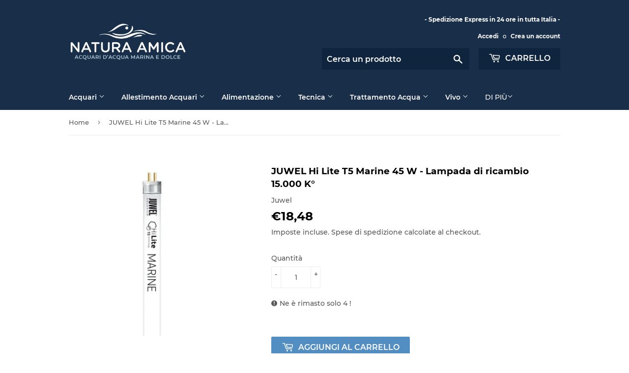

--- FILE ---
content_type: text/html; charset=utf-8
request_url: https://shop.natura-amica.it/products/juwel-lite-t5-marine-45-lampada-di-ricambio-15-000-k
body_size: 22704
content:
<!doctype html>
<html class="no-touch no-js" lang="it">
<head>
  <script>(function(H){H.className=H.className.replace(/\bno-js\b/,'js')})(document.documentElement)</script>
  <!-- Basic page needs ================================================== -->
  <meta charset="utf-8">
  <meta http-equiv="X-UA-Compatible" content="IE=edge,chrome=1">

  
  <link rel="shortcut icon" href="//shop.natura-amica.it/cdn/shop/files/Senza-titolo-2_32x32.png?v=1618147161" type="image/png" />
  

  <!-- Title and description ================================================== -->
  <title>
  Juwel hi Lite T5 Marine 45 W - Lampada Di Ricambio 15.000 K° - Natura Amica Shop
  </title>

  
    <meta name="description" content="  HiLite T5 Marine La JUWEL High-Lite Marine colpisce per la sua eccezionale luminosità. Il particolare spettro di luce della High-Lite Marine genera una luce bianca e chiara, che si ispira alle condizioni di illuminazione di una barriera corallina.   • Brillante luce bianca con 14000 Kelvin • Particolarmente adatto pe">
  

  <!-- Product meta ================================================== -->
  <!-- /snippets/social-meta-tags.liquid -->




<meta property="og:site_name" content="Natura Amica">
<meta property="og:url" content="https://shop.natura-amica.it/products/juwel-lite-t5-marine-45-lampada-di-ricambio-15-000-k">
<meta property="og:title" content="Juwel hi Lite T5 Marine 45 W - Lampada Di Ricambio 15.000 K° - Natura Amica Shop">
<meta property="og:type" content="product">
<meta property="og:description" content="  HiLite T5 Marine La JUWEL High-Lite Marine colpisce per la sua eccezionale luminosità. Il particolare spettro di luce della High-Lite Marine genera una luce bianca e chiara, che si ispira alle condizioni di illuminazione di una barriera corallina.   • Brillante luce bianca con 14000 Kelvin • Particolarmente adatto pe">

  <meta property="og:price:amount" content="18,48">
  <meta property="og:price:currency" content="EUR">

<meta property="og:image" content="http://shop.natura-amica.it/cdn/shop/files/juwel-hi-lite-t5-marine-45-w-lampada-ricambio-15-000-k-292_1200x1200.webp?v=1746115353">
<meta property="og:image:secure_url" content="https://shop.natura-amica.it/cdn/shop/files/juwel-hi-lite-t5-marine-45-w-lampada-ricambio-15-000-k-292_1200x1200.webp?v=1746115353">


<meta name="twitter:card" content="summary_large_image">
<meta name="twitter:title" content="Juwel hi Lite T5 Marine 45 W - Lampada Di Ricambio 15.000 K° - Natura Amica Shop">
<meta name="twitter:description" content="  HiLite T5 Marine La JUWEL High-Lite Marine colpisce per la sua eccezionale luminosità. Il particolare spettro di luce della High-Lite Marine genera una luce bianca e chiara, che si ispira alle condizioni di illuminazione di una barriera corallina.   • Brillante luce bianca con 14000 Kelvin • Particolarmente adatto pe">


  <!-- CSS3 variables ================================================== -->
  <style data-shopify>
  :root {
    --color-body-text: #585858;
    --color-body: #fff;
  }
</style>


  <!-- Helpers ================================================== -->
  <link rel="canonical" href="https://shop.natura-amica.it/products/juwel-lite-t5-marine-45-lampada-di-ricambio-15-000-k">
  <meta name="viewport" content="width=device-width,initial-scale=1">

  <!-- CSS ================================================== -->
  <link href="//shop.natura-amica.it/cdn/shop/t/7/assets/theme.scss.css?v=65238464514035464521746112924" rel="stylesheet" type="text/css" media="all" />

  <!-- PayPal ================================================== -->
  <script
    src="https://www.paypal.com/sdk/js?client-id=ARFn77qzUTX6YTiRYaI64zLah5IDhh0-GahFhAHaOIUBkrxUSCuPOuHiJrpjdl5LYoZ8Dhz65WD324Ko&components=messages"
    data-namespace="PayPalSDK">
  </script>

  <script>

    var moneyFormat = '€{{amount_with_comma_separator}}';

    var theme = {
      strings:{
        product:{
          unavailable: "Non disponibile online",
          will_be_in_stock_after:"Sarò disponibile dopo [date]",
          only_left:"Ne è rimasto solo 1 !",
          unitPrice: "Prezzo unitario",
          unitPriceSeparator: "per"
        },
        navigation:{
          more_link: "Di Più"
        },
        map:{
          addressError: "Errore durante la ricerca dell\u0026#39;indirizzo",
          addressNoResults: "La ricerca non ha prodotto alcun risultato per quell’indirizzo",
          addressQueryLimit: "Hai superato il limite di utilizzo dell'API di Google. Considera l’aggiornamento a un \u003ca href=\"https:\/\/developers.google.com\/maps\/premium\/usage-limits\"\u003ePiano Premium\u003c\/a\u003e.",
          authError: "Si è verificato un problema di autenticazione della chiave API di Google Maps."
        }
      },
      settings:{
        cartType: "modal"
      }
    };</script>

  <!-- Header hook for plugins ================================================== -->
  <script>window.performance && window.performance.mark && window.performance.mark('shopify.content_for_header.start');</script><meta id="shopify-digital-wallet" name="shopify-digital-wallet" content="/43086250151/digital_wallets/dialog">
<meta name="shopify-checkout-api-token" content="871378e7d6052c855183d3e55c7422e9">
<meta id="in-context-paypal-metadata" data-shop-id="43086250151" data-venmo-supported="false" data-environment="production" data-locale="it_IT" data-paypal-v4="true" data-currency="EUR">
<link rel="alternate" type="application/json+oembed" href="https://shop.natura-amica.it/products/juwel-lite-t5-marine-45-lampada-di-ricambio-15-000-k.oembed">
<script async="async" src="/checkouts/internal/preloads.js?locale=it-IT"></script>
<script id="shopify-features" type="application/json">{"accessToken":"871378e7d6052c855183d3e55c7422e9","betas":["rich-media-storefront-analytics"],"domain":"shop.natura-amica.it","predictiveSearch":true,"shopId":43086250151,"locale":"it"}</script>
<script>var Shopify = Shopify || {};
Shopify.shop = "naturaamica.myshopify.com";
Shopify.locale = "it";
Shopify.currency = {"active":"EUR","rate":"1.0"};
Shopify.country = "IT";
Shopify.theme = {"name":"Supply","id":126424547495,"schema_name":"Supply","schema_version":"9.5.2","theme_store_id":679,"role":"main"};
Shopify.theme.handle = "null";
Shopify.theme.style = {"id":null,"handle":null};
Shopify.cdnHost = "shop.natura-amica.it/cdn";
Shopify.routes = Shopify.routes || {};
Shopify.routes.root = "/";</script>
<script type="module">!function(o){(o.Shopify=o.Shopify||{}).modules=!0}(window);</script>
<script>!function(o){function n(){var o=[];function n(){o.push(Array.prototype.slice.apply(arguments))}return n.q=o,n}var t=o.Shopify=o.Shopify||{};t.loadFeatures=n(),t.autoloadFeatures=n()}(window);</script>
<script id="shop-js-analytics" type="application/json">{"pageType":"product"}</script>
<script defer="defer" async type="module" src="//shop.natura-amica.it/cdn/shopifycloud/shop-js/modules/v2/client.init-shop-cart-sync_dvfQaB1V.it.esm.js"></script>
<script defer="defer" async type="module" src="//shop.natura-amica.it/cdn/shopifycloud/shop-js/modules/v2/chunk.common_BW-OJwDu.esm.js"></script>
<script defer="defer" async type="module" src="//shop.natura-amica.it/cdn/shopifycloud/shop-js/modules/v2/chunk.modal_CX4jaIRf.esm.js"></script>
<script type="module">
  await import("//shop.natura-amica.it/cdn/shopifycloud/shop-js/modules/v2/client.init-shop-cart-sync_dvfQaB1V.it.esm.js");
await import("//shop.natura-amica.it/cdn/shopifycloud/shop-js/modules/v2/chunk.common_BW-OJwDu.esm.js");
await import("//shop.natura-amica.it/cdn/shopifycloud/shop-js/modules/v2/chunk.modal_CX4jaIRf.esm.js");

  window.Shopify.SignInWithShop?.initShopCartSync?.({"fedCMEnabled":true,"windoidEnabled":true});

</script>
<script>(function() {
  var isLoaded = false;
  function asyncLoad() {
    if (isLoaded) return;
    isLoaded = true;
    var urls = ["https:\/\/cookie-bar.conversionbear.com\/script?app=cookie_consent\u0026shop=naturaamica.myshopify.com","\/\/searchserverapi.com\/widgets\/shopify\/init.js?a=7U1R2E7X5n\u0026shop=naturaamica.myshopify.com"];
    for (var i = 0; i < urls.length; i++) {
      var s = document.createElement('script');
      s.type = 'text/javascript';
      s.async = true;
      s.src = urls[i];
      var x = document.getElementsByTagName('script')[0];
      x.parentNode.insertBefore(s, x);
    }
  };
  if(window.attachEvent) {
    window.attachEvent('onload', asyncLoad);
  } else {
    window.addEventListener('load', asyncLoad, false);
  }
})();</script>
<script id="__st">var __st={"a":43086250151,"offset":3600,"reqid":"fe29ce97-aea4-40f6-9c60-106fd23fda9c-1769109324","pageurl":"shop.natura-amica.it\/products\/juwel-lite-t5-marine-45-lampada-di-ricambio-15-000-k","u":"e4e9b78b8dd6","p":"product","rtyp":"product","rid":6630701400231};</script>
<script>window.ShopifyPaypalV4VisibilityTracking = true;</script>
<script id="captcha-bootstrap">!function(){'use strict';const t='contact',e='account',n='new_comment',o=[[t,t],['blogs',n],['comments',n],[t,'customer']],c=[[e,'customer_login'],[e,'guest_login'],[e,'recover_customer_password'],[e,'create_customer']],r=t=>t.map((([t,e])=>`form[action*='/${t}']:not([data-nocaptcha='true']) input[name='form_type'][value='${e}']`)).join(','),a=t=>()=>t?[...document.querySelectorAll(t)].map((t=>t.form)):[];function s(){const t=[...o],e=r(t);return a(e)}const i='password',u='form_key',d=['recaptcha-v3-token','g-recaptcha-response','h-captcha-response',i],f=()=>{try{return window.sessionStorage}catch{return}},m='__shopify_v',_=t=>t.elements[u];function p(t,e,n=!1){try{const o=window.sessionStorage,c=JSON.parse(o.getItem(e)),{data:r}=function(t){const{data:e,action:n}=t;return t[m]||n?{data:e,action:n}:{data:t,action:n}}(c);for(const[e,n]of Object.entries(r))t.elements[e]&&(t.elements[e].value=n);n&&o.removeItem(e)}catch(o){console.error('form repopulation failed',{error:o})}}const l='form_type',E='cptcha';function T(t){t.dataset[E]=!0}const w=window,h=w.document,L='Shopify',v='ce_forms',y='captcha';let A=!1;((t,e)=>{const n=(g='f06e6c50-85a8-45c8-87d0-21a2b65856fe',I='https://cdn.shopify.com/shopifycloud/storefront-forms-hcaptcha/ce_storefront_forms_captcha_hcaptcha.v1.5.2.iife.js',D={infoText:'Protetto da hCaptcha',privacyText:'Privacy',termsText:'Termini'},(t,e,n)=>{const o=w[L][v],c=o.bindForm;if(c)return c(t,g,e,D).then(n);var r;o.q.push([[t,g,e,D],n]),r=I,A||(h.body.append(Object.assign(h.createElement('script'),{id:'captcha-provider',async:!0,src:r})),A=!0)});var g,I,D;w[L]=w[L]||{},w[L][v]=w[L][v]||{},w[L][v].q=[],w[L][y]=w[L][y]||{},w[L][y].protect=function(t,e){n(t,void 0,e),T(t)},Object.freeze(w[L][y]),function(t,e,n,w,h,L){const[v,y,A,g]=function(t,e,n){const i=e?o:[],u=t?c:[],d=[...i,...u],f=r(d),m=r(i),_=r(d.filter((([t,e])=>n.includes(e))));return[a(f),a(m),a(_),s()]}(w,h,L),I=t=>{const e=t.target;return e instanceof HTMLFormElement?e:e&&e.form},D=t=>v().includes(t);t.addEventListener('submit',(t=>{const e=I(t);if(!e)return;const n=D(e)&&!e.dataset.hcaptchaBound&&!e.dataset.recaptchaBound,o=_(e),c=g().includes(e)&&(!o||!o.value);(n||c)&&t.preventDefault(),c&&!n&&(function(t){try{if(!f())return;!function(t){const e=f();if(!e)return;const n=_(t);if(!n)return;const o=n.value;o&&e.removeItem(o)}(t);const e=Array.from(Array(32),(()=>Math.random().toString(36)[2])).join('');!function(t,e){_(t)||t.append(Object.assign(document.createElement('input'),{type:'hidden',name:u})),t.elements[u].value=e}(t,e),function(t,e){const n=f();if(!n)return;const o=[...t.querySelectorAll(`input[type='${i}']`)].map((({name:t})=>t)),c=[...d,...o],r={};for(const[a,s]of new FormData(t).entries())c.includes(a)||(r[a]=s);n.setItem(e,JSON.stringify({[m]:1,action:t.action,data:r}))}(t,e)}catch(e){console.error('failed to persist form',e)}}(e),e.submit())}));const S=(t,e)=>{t&&!t.dataset[E]&&(n(t,e.some((e=>e===t))),T(t))};for(const o of['focusin','change'])t.addEventListener(o,(t=>{const e=I(t);D(e)&&S(e,y())}));const B=e.get('form_key'),M=e.get(l),P=B&&M;t.addEventListener('DOMContentLoaded',(()=>{const t=y();if(P)for(const e of t)e.elements[l].value===M&&p(e,B);[...new Set([...A(),...v().filter((t=>'true'===t.dataset.shopifyCaptcha))])].forEach((e=>S(e,t)))}))}(h,new URLSearchParams(w.location.search),n,t,e,['guest_login'])})(!0,!0)}();</script>
<script integrity="sha256-4kQ18oKyAcykRKYeNunJcIwy7WH5gtpwJnB7kiuLZ1E=" data-source-attribution="shopify.loadfeatures" defer="defer" src="//shop.natura-amica.it/cdn/shopifycloud/storefront/assets/storefront/load_feature-a0a9edcb.js" crossorigin="anonymous"></script>
<script data-source-attribution="shopify.dynamic_checkout.dynamic.init">var Shopify=Shopify||{};Shopify.PaymentButton=Shopify.PaymentButton||{isStorefrontPortableWallets:!0,init:function(){window.Shopify.PaymentButton.init=function(){};var t=document.createElement("script");t.src="https://shop.natura-amica.it/cdn/shopifycloud/portable-wallets/latest/portable-wallets.it.js",t.type="module",document.head.appendChild(t)}};
</script>
<script data-source-attribution="shopify.dynamic_checkout.buyer_consent">
  function portableWalletsHideBuyerConsent(e){var t=document.getElementById("shopify-buyer-consent"),n=document.getElementById("shopify-subscription-policy-button");t&&n&&(t.classList.add("hidden"),t.setAttribute("aria-hidden","true"),n.removeEventListener("click",e))}function portableWalletsShowBuyerConsent(e){var t=document.getElementById("shopify-buyer-consent"),n=document.getElementById("shopify-subscription-policy-button");t&&n&&(t.classList.remove("hidden"),t.removeAttribute("aria-hidden"),n.addEventListener("click",e))}window.Shopify?.PaymentButton&&(window.Shopify.PaymentButton.hideBuyerConsent=portableWalletsHideBuyerConsent,window.Shopify.PaymentButton.showBuyerConsent=portableWalletsShowBuyerConsent);
</script>
<script data-source-attribution="shopify.dynamic_checkout.cart.bootstrap">document.addEventListener("DOMContentLoaded",(function(){function t(){return document.querySelector("shopify-accelerated-checkout-cart, shopify-accelerated-checkout")}if(t())Shopify.PaymentButton.init();else{new MutationObserver((function(e,n){t()&&(Shopify.PaymentButton.init(),n.disconnect())})).observe(document.body,{childList:!0,subtree:!0})}}));
</script>
<link id="shopify-accelerated-checkout-styles" rel="stylesheet" media="screen" href="https://shop.natura-amica.it/cdn/shopifycloud/portable-wallets/latest/accelerated-checkout-backwards-compat.css" crossorigin="anonymous">
<style id="shopify-accelerated-checkout-cart">
        #shopify-buyer-consent {
  margin-top: 1em;
  display: inline-block;
  width: 100%;
}

#shopify-buyer-consent.hidden {
  display: none;
}

#shopify-subscription-policy-button {
  background: none;
  border: none;
  padding: 0;
  text-decoration: underline;
  font-size: inherit;
  cursor: pointer;
}

#shopify-subscription-policy-button::before {
  box-shadow: none;
}

      </style>

<script>window.performance && window.performance.mark && window.performance.mark('shopify.content_for_header.end');</script>

  
  

  <script src="//shop.natura-amica.it/cdn/shop/t/7/assets/jquery-2.2.3.min.js?v=58211863146907186831631230466" type="text/javascript"></script>

  <script src="//shop.natura-amica.it/cdn/shop/t/7/assets/lazysizes.min.js?v=8147953233334221341631230467" async="async"></script>
  <script src="//shop.natura-amica.it/cdn/shop/t/7/assets/vendor.js?v=106177282645720727331631230469" defer="defer"></script>
  <script src="//shop.natura-amica.it/cdn/shop/t/7/assets/theme.js?v=18202651625216150291678816768" defer="defer"></script>

<link href="https://monorail-edge.shopifysvc.com" rel="dns-prefetch">
<script>(function(){if ("sendBeacon" in navigator && "performance" in window) {try {var session_token_from_headers = performance.getEntriesByType('navigation')[0].serverTiming.find(x => x.name == '_s').description;} catch {var session_token_from_headers = undefined;}var session_cookie_matches = document.cookie.match(/_shopify_s=([^;]*)/);var session_token_from_cookie = session_cookie_matches && session_cookie_matches.length === 2 ? session_cookie_matches[1] : "";var session_token = session_token_from_headers || session_token_from_cookie || "";function handle_abandonment_event(e) {var entries = performance.getEntries().filter(function(entry) {return /monorail-edge.shopifysvc.com/.test(entry.name);});if (!window.abandonment_tracked && entries.length === 0) {window.abandonment_tracked = true;var currentMs = Date.now();var navigation_start = performance.timing.navigationStart;var payload = {shop_id: 43086250151,url: window.location.href,navigation_start,duration: currentMs - navigation_start,session_token,page_type: "product"};window.navigator.sendBeacon("https://monorail-edge.shopifysvc.com/v1/produce", JSON.stringify({schema_id: "online_store_buyer_site_abandonment/1.1",payload: payload,metadata: {event_created_at_ms: currentMs,event_sent_at_ms: currentMs}}));}}window.addEventListener('pagehide', handle_abandonment_event);}}());</script>
<script id="web-pixels-manager-setup">(function e(e,d,r,n,o){if(void 0===o&&(o={}),!Boolean(null===(a=null===(i=window.Shopify)||void 0===i?void 0:i.analytics)||void 0===a?void 0:a.replayQueue)){var i,a;window.Shopify=window.Shopify||{};var t=window.Shopify;t.analytics=t.analytics||{};var s=t.analytics;s.replayQueue=[],s.publish=function(e,d,r){return s.replayQueue.push([e,d,r]),!0};try{self.performance.mark("wpm:start")}catch(e){}var l=function(){var e={modern:/Edge?\/(1{2}[4-9]|1[2-9]\d|[2-9]\d{2}|\d{4,})\.\d+(\.\d+|)|Firefox\/(1{2}[4-9]|1[2-9]\d|[2-9]\d{2}|\d{4,})\.\d+(\.\d+|)|Chrom(ium|e)\/(9{2}|\d{3,})\.\d+(\.\d+|)|(Maci|X1{2}).+ Version\/(15\.\d+|(1[6-9]|[2-9]\d|\d{3,})\.\d+)([,.]\d+|)( \(\w+\)|)( Mobile\/\w+|) Safari\/|Chrome.+OPR\/(9{2}|\d{3,})\.\d+\.\d+|(CPU[ +]OS|iPhone[ +]OS|CPU[ +]iPhone|CPU IPhone OS|CPU iPad OS)[ +]+(15[._]\d+|(1[6-9]|[2-9]\d|\d{3,})[._]\d+)([._]\d+|)|Android:?[ /-](13[3-9]|1[4-9]\d|[2-9]\d{2}|\d{4,})(\.\d+|)(\.\d+|)|Android.+Firefox\/(13[5-9]|1[4-9]\d|[2-9]\d{2}|\d{4,})\.\d+(\.\d+|)|Android.+Chrom(ium|e)\/(13[3-9]|1[4-9]\d|[2-9]\d{2}|\d{4,})\.\d+(\.\d+|)|SamsungBrowser\/([2-9]\d|\d{3,})\.\d+/,legacy:/Edge?\/(1[6-9]|[2-9]\d|\d{3,})\.\d+(\.\d+|)|Firefox\/(5[4-9]|[6-9]\d|\d{3,})\.\d+(\.\d+|)|Chrom(ium|e)\/(5[1-9]|[6-9]\d|\d{3,})\.\d+(\.\d+|)([\d.]+$|.*Safari\/(?![\d.]+ Edge\/[\d.]+$))|(Maci|X1{2}).+ Version\/(10\.\d+|(1[1-9]|[2-9]\d|\d{3,})\.\d+)([,.]\d+|)( \(\w+\)|)( Mobile\/\w+|) Safari\/|Chrome.+OPR\/(3[89]|[4-9]\d|\d{3,})\.\d+\.\d+|(CPU[ +]OS|iPhone[ +]OS|CPU[ +]iPhone|CPU IPhone OS|CPU iPad OS)[ +]+(10[._]\d+|(1[1-9]|[2-9]\d|\d{3,})[._]\d+)([._]\d+|)|Android:?[ /-](13[3-9]|1[4-9]\d|[2-9]\d{2}|\d{4,})(\.\d+|)(\.\d+|)|Mobile Safari.+OPR\/([89]\d|\d{3,})\.\d+\.\d+|Android.+Firefox\/(13[5-9]|1[4-9]\d|[2-9]\d{2}|\d{4,})\.\d+(\.\d+|)|Android.+Chrom(ium|e)\/(13[3-9]|1[4-9]\d|[2-9]\d{2}|\d{4,})\.\d+(\.\d+|)|Android.+(UC? ?Browser|UCWEB|U3)[ /]?(15\.([5-9]|\d{2,})|(1[6-9]|[2-9]\d|\d{3,})\.\d+)\.\d+|SamsungBrowser\/(5\.\d+|([6-9]|\d{2,})\.\d+)|Android.+MQ{2}Browser\/(14(\.(9|\d{2,})|)|(1[5-9]|[2-9]\d|\d{3,})(\.\d+|))(\.\d+|)|K[Aa][Ii]OS\/(3\.\d+|([4-9]|\d{2,})\.\d+)(\.\d+|)/},d=e.modern,r=e.legacy,n=navigator.userAgent;return n.match(d)?"modern":n.match(r)?"legacy":"unknown"}(),u="modern"===l?"modern":"legacy",c=(null!=n?n:{modern:"",legacy:""})[u],f=function(e){return[e.baseUrl,"/wpm","/b",e.hashVersion,"modern"===e.buildTarget?"m":"l",".js"].join("")}({baseUrl:d,hashVersion:r,buildTarget:u}),m=function(e){var d=e.version,r=e.bundleTarget,n=e.surface,o=e.pageUrl,i=e.monorailEndpoint;return{emit:function(e){var a=e.status,t=e.errorMsg,s=(new Date).getTime(),l=JSON.stringify({metadata:{event_sent_at_ms:s},events:[{schema_id:"web_pixels_manager_load/3.1",payload:{version:d,bundle_target:r,page_url:o,status:a,surface:n,error_msg:t},metadata:{event_created_at_ms:s}}]});if(!i)return console&&console.warn&&console.warn("[Web Pixels Manager] No Monorail endpoint provided, skipping logging."),!1;try{return self.navigator.sendBeacon.bind(self.navigator)(i,l)}catch(e){}var u=new XMLHttpRequest;try{return u.open("POST",i,!0),u.setRequestHeader("Content-Type","text/plain"),u.send(l),!0}catch(e){return console&&console.warn&&console.warn("[Web Pixels Manager] Got an unhandled error while logging to Monorail."),!1}}}}({version:r,bundleTarget:l,surface:e.surface,pageUrl:self.location.href,monorailEndpoint:e.monorailEndpoint});try{o.browserTarget=l,function(e){var d=e.src,r=e.async,n=void 0===r||r,o=e.onload,i=e.onerror,a=e.sri,t=e.scriptDataAttributes,s=void 0===t?{}:t,l=document.createElement("script"),u=document.querySelector("head"),c=document.querySelector("body");if(l.async=n,l.src=d,a&&(l.integrity=a,l.crossOrigin="anonymous"),s)for(var f in s)if(Object.prototype.hasOwnProperty.call(s,f))try{l.dataset[f]=s[f]}catch(e){}if(o&&l.addEventListener("load",o),i&&l.addEventListener("error",i),u)u.appendChild(l);else{if(!c)throw new Error("Did not find a head or body element to append the script");c.appendChild(l)}}({src:f,async:!0,onload:function(){if(!function(){var e,d;return Boolean(null===(d=null===(e=window.Shopify)||void 0===e?void 0:e.analytics)||void 0===d?void 0:d.initialized)}()){var d=window.webPixelsManager.init(e)||void 0;if(d){var r=window.Shopify.analytics;r.replayQueue.forEach((function(e){var r=e[0],n=e[1],o=e[2];d.publishCustomEvent(r,n,o)})),r.replayQueue=[],r.publish=d.publishCustomEvent,r.visitor=d.visitor,r.initialized=!0}}},onerror:function(){return m.emit({status:"failed",errorMsg:"".concat(f," has failed to load")})},sri:function(e){var d=/^sha384-[A-Za-z0-9+/=]+$/;return"string"==typeof e&&d.test(e)}(c)?c:"",scriptDataAttributes:o}),m.emit({status:"loading"})}catch(e){m.emit({status:"failed",errorMsg:(null==e?void 0:e.message)||"Unknown error"})}}})({shopId: 43086250151,storefrontBaseUrl: "https://shop.natura-amica.it",extensionsBaseUrl: "https://extensions.shopifycdn.com/cdn/shopifycloud/web-pixels-manager",monorailEndpoint: "https://monorail-edge.shopifysvc.com/unstable/produce_batch",surface: "storefront-renderer",enabledBetaFlags: ["2dca8a86"],webPixelsConfigList: [{"id":"185401675","eventPayloadVersion":"v1","runtimeContext":"LAX","scriptVersion":"1","type":"CUSTOM","privacyPurposes":["ANALYTICS"],"name":"Google Analytics tag (migrated)"},{"id":"shopify-app-pixel","configuration":"{}","eventPayloadVersion":"v1","runtimeContext":"STRICT","scriptVersion":"0450","apiClientId":"shopify-pixel","type":"APP","privacyPurposes":["ANALYTICS","MARKETING"]},{"id":"shopify-custom-pixel","eventPayloadVersion":"v1","runtimeContext":"LAX","scriptVersion":"0450","apiClientId":"shopify-pixel","type":"CUSTOM","privacyPurposes":["ANALYTICS","MARKETING"]}],isMerchantRequest: false,initData: {"shop":{"name":"Natura Amica","paymentSettings":{"currencyCode":"EUR"},"myshopifyDomain":"naturaamica.myshopify.com","countryCode":"IT","storefrontUrl":"https:\/\/shop.natura-amica.it"},"customer":null,"cart":null,"checkout":null,"productVariants":[{"price":{"amount":18.48,"currencyCode":"EUR"},"product":{"title":"JUWEL Hi Lite T5 Marine 45 W - Lampada di ricambio 15.000 K°","vendor":"Juwel","id":"6630701400231","untranslatedTitle":"JUWEL Hi Lite T5 Marine 45 W - Lampada di ricambio 15.000 K°","url":"\/products\/juwel-lite-t5-marine-45-lampada-di-ricambio-15-000-k","type":"RICAMBI ACQUARI"},"id":"39634885083303","image":{"src":"\/\/shop.natura-amica.it\/cdn\/shop\/files\/juwel-hi-lite-t5-marine-45-w-lampada-ricambio-15-000-k-292.webp?v=1746115353"},"sku":"3399","title":"Default Title","untranslatedTitle":"Default Title"}],"purchasingCompany":null},},"https://shop.natura-amica.it/cdn","fcfee988w5aeb613cpc8e4bc33m6693e112",{"modern":"","legacy":""},{"shopId":"43086250151","storefrontBaseUrl":"https:\/\/shop.natura-amica.it","extensionBaseUrl":"https:\/\/extensions.shopifycdn.com\/cdn\/shopifycloud\/web-pixels-manager","surface":"storefront-renderer","enabledBetaFlags":"[\"2dca8a86\"]","isMerchantRequest":"false","hashVersion":"fcfee988w5aeb613cpc8e4bc33m6693e112","publish":"custom","events":"[[\"page_viewed\",{}],[\"product_viewed\",{\"productVariant\":{\"price\":{\"amount\":18.48,\"currencyCode\":\"EUR\"},\"product\":{\"title\":\"JUWEL Hi Lite T5 Marine 45 W - Lampada di ricambio 15.000 K°\",\"vendor\":\"Juwel\",\"id\":\"6630701400231\",\"untranslatedTitle\":\"JUWEL Hi Lite T5 Marine 45 W - Lampada di ricambio 15.000 K°\",\"url\":\"\/products\/juwel-lite-t5-marine-45-lampada-di-ricambio-15-000-k\",\"type\":\"RICAMBI ACQUARI\"},\"id\":\"39634885083303\",\"image\":{\"src\":\"\/\/shop.natura-amica.it\/cdn\/shop\/files\/juwel-hi-lite-t5-marine-45-w-lampada-ricambio-15-000-k-292.webp?v=1746115353\"},\"sku\":\"3399\",\"title\":\"Default Title\",\"untranslatedTitle\":\"Default Title\"}}]]"});</script><script>
  window.ShopifyAnalytics = window.ShopifyAnalytics || {};
  window.ShopifyAnalytics.meta = window.ShopifyAnalytics.meta || {};
  window.ShopifyAnalytics.meta.currency = 'EUR';
  var meta = {"product":{"id":6630701400231,"gid":"gid:\/\/shopify\/Product\/6630701400231","vendor":"Juwel","type":"RICAMBI ACQUARI","handle":"juwel-lite-t5-marine-45-lampada-di-ricambio-15-000-k","variants":[{"id":39634885083303,"price":1848,"name":"JUWEL Hi Lite T5 Marine 45 W - Lampada di ricambio 15.000 K°","public_title":null,"sku":"3399"}],"remote":false},"page":{"pageType":"product","resourceType":"product","resourceId":6630701400231,"requestId":"fe29ce97-aea4-40f6-9c60-106fd23fda9c-1769109324"}};
  for (var attr in meta) {
    window.ShopifyAnalytics.meta[attr] = meta[attr];
  }
</script>
<script class="analytics">
  (function () {
    var customDocumentWrite = function(content) {
      var jquery = null;

      if (window.jQuery) {
        jquery = window.jQuery;
      } else if (window.Checkout && window.Checkout.$) {
        jquery = window.Checkout.$;
      }

      if (jquery) {
        jquery('body').append(content);
      }
    };

    var hasLoggedConversion = function(token) {
      if (token) {
        return document.cookie.indexOf('loggedConversion=' + token) !== -1;
      }
      return false;
    }

    var setCookieIfConversion = function(token) {
      if (token) {
        var twoMonthsFromNow = new Date(Date.now());
        twoMonthsFromNow.setMonth(twoMonthsFromNow.getMonth() + 2);

        document.cookie = 'loggedConversion=' + token + '; expires=' + twoMonthsFromNow;
      }
    }

    var trekkie = window.ShopifyAnalytics.lib = window.trekkie = window.trekkie || [];
    if (trekkie.integrations) {
      return;
    }
    trekkie.methods = [
      'identify',
      'page',
      'ready',
      'track',
      'trackForm',
      'trackLink'
    ];
    trekkie.factory = function(method) {
      return function() {
        var args = Array.prototype.slice.call(arguments);
        args.unshift(method);
        trekkie.push(args);
        return trekkie;
      };
    };
    for (var i = 0; i < trekkie.methods.length; i++) {
      var key = trekkie.methods[i];
      trekkie[key] = trekkie.factory(key);
    }
    trekkie.load = function(config) {
      trekkie.config = config || {};
      trekkie.config.initialDocumentCookie = document.cookie;
      var first = document.getElementsByTagName('script')[0];
      var script = document.createElement('script');
      script.type = 'text/javascript';
      script.onerror = function(e) {
        var scriptFallback = document.createElement('script');
        scriptFallback.type = 'text/javascript';
        scriptFallback.onerror = function(error) {
                var Monorail = {
      produce: function produce(monorailDomain, schemaId, payload) {
        var currentMs = new Date().getTime();
        var event = {
          schema_id: schemaId,
          payload: payload,
          metadata: {
            event_created_at_ms: currentMs,
            event_sent_at_ms: currentMs
          }
        };
        return Monorail.sendRequest("https://" + monorailDomain + "/v1/produce", JSON.stringify(event));
      },
      sendRequest: function sendRequest(endpointUrl, payload) {
        // Try the sendBeacon API
        if (window && window.navigator && typeof window.navigator.sendBeacon === 'function' && typeof window.Blob === 'function' && !Monorail.isIos12()) {
          var blobData = new window.Blob([payload], {
            type: 'text/plain'
          });

          if (window.navigator.sendBeacon(endpointUrl, blobData)) {
            return true;
          } // sendBeacon was not successful

        } // XHR beacon

        var xhr = new XMLHttpRequest();

        try {
          xhr.open('POST', endpointUrl);
          xhr.setRequestHeader('Content-Type', 'text/plain');
          xhr.send(payload);
        } catch (e) {
          console.log(e);
        }

        return false;
      },
      isIos12: function isIos12() {
        return window.navigator.userAgent.lastIndexOf('iPhone; CPU iPhone OS 12_') !== -1 || window.navigator.userAgent.lastIndexOf('iPad; CPU OS 12_') !== -1;
      }
    };
    Monorail.produce('monorail-edge.shopifysvc.com',
      'trekkie_storefront_load_errors/1.1',
      {shop_id: 43086250151,
      theme_id: 126424547495,
      app_name: "storefront",
      context_url: window.location.href,
      source_url: "//shop.natura-amica.it/cdn/s/trekkie.storefront.46a754ac07d08c656eb845cfbf513dd9a18d4ced.min.js"});

        };
        scriptFallback.async = true;
        scriptFallback.src = '//shop.natura-amica.it/cdn/s/trekkie.storefront.46a754ac07d08c656eb845cfbf513dd9a18d4ced.min.js';
        first.parentNode.insertBefore(scriptFallback, first);
      };
      script.async = true;
      script.src = '//shop.natura-amica.it/cdn/s/trekkie.storefront.46a754ac07d08c656eb845cfbf513dd9a18d4ced.min.js';
      first.parentNode.insertBefore(script, first);
    };
    trekkie.load(
      {"Trekkie":{"appName":"storefront","development":false,"defaultAttributes":{"shopId":43086250151,"isMerchantRequest":null,"themeId":126424547495,"themeCityHash":"6391383549969568478","contentLanguage":"it","currency":"EUR","eventMetadataId":"014c1066-7db8-4736-8550-bc6d295fbdc0"},"isServerSideCookieWritingEnabled":true,"monorailRegion":"shop_domain","enabledBetaFlags":["65f19447"]},"Session Attribution":{},"S2S":{"facebookCapiEnabled":false,"source":"trekkie-storefront-renderer","apiClientId":580111}}
    );

    var loaded = false;
    trekkie.ready(function() {
      if (loaded) return;
      loaded = true;

      window.ShopifyAnalytics.lib = window.trekkie;

      var originalDocumentWrite = document.write;
      document.write = customDocumentWrite;
      try { window.ShopifyAnalytics.merchantGoogleAnalytics.call(this); } catch(error) {};
      document.write = originalDocumentWrite;

      window.ShopifyAnalytics.lib.page(null,{"pageType":"product","resourceType":"product","resourceId":6630701400231,"requestId":"fe29ce97-aea4-40f6-9c60-106fd23fda9c-1769109324","shopifyEmitted":true});

      var match = window.location.pathname.match(/checkouts\/(.+)\/(thank_you|post_purchase)/)
      var token = match? match[1]: undefined;
      if (!hasLoggedConversion(token)) {
        setCookieIfConversion(token);
        window.ShopifyAnalytics.lib.track("Viewed Product",{"currency":"EUR","variantId":39634885083303,"productId":6630701400231,"productGid":"gid:\/\/shopify\/Product\/6630701400231","name":"JUWEL Hi Lite T5 Marine 45 W - Lampada di ricambio 15.000 K°","price":"18.48","sku":"3399","brand":"Juwel","variant":null,"category":"RICAMBI ACQUARI","nonInteraction":true,"remote":false},undefined,undefined,{"shopifyEmitted":true});
      window.ShopifyAnalytics.lib.track("monorail:\/\/trekkie_storefront_viewed_product\/1.1",{"currency":"EUR","variantId":39634885083303,"productId":6630701400231,"productGid":"gid:\/\/shopify\/Product\/6630701400231","name":"JUWEL Hi Lite T5 Marine 45 W - Lampada di ricambio 15.000 K°","price":"18.48","sku":"3399","brand":"Juwel","variant":null,"category":"RICAMBI ACQUARI","nonInteraction":true,"remote":false,"referer":"https:\/\/shop.natura-amica.it\/products\/juwel-lite-t5-marine-45-lampada-di-ricambio-15-000-k"});
      }
    });


        var eventsListenerScript = document.createElement('script');
        eventsListenerScript.async = true;
        eventsListenerScript.src = "//shop.natura-amica.it/cdn/shopifycloud/storefront/assets/shop_events_listener-3da45d37.js";
        document.getElementsByTagName('head')[0].appendChild(eventsListenerScript);

})();</script>
  <script>
  if (!window.ga || (window.ga && typeof window.ga !== 'function')) {
    window.ga = function ga() {
      (window.ga.q = window.ga.q || []).push(arguments);
      if (window.Shopify && window.Shopify.analytics && typeof window.Shopify.analytics.publish === 'function') {
        window.Shopify.analytics.publish("ga_stub_called", {}, {sendTo: "google_osp_migration"});
      }
      console.error("Shopify's Google Analytics stub called with:", Array.from(arguments), "\nSee https://help.shopify.com/manual/promoting-marketing/pixels/pixel-migration#google for more information.");
    };
    if (window.Shopify && window.Shopify.analytics && typeof window.Shopify.analytics.publish === 'function') {
      window.Shopify.analytics.publish("ga_stub_initialized", {}, {sendTo: "google_osp_migration"});
    }
  }
</script>
<script
  defer
  src="https://shop.natura-amica.it/cdn/shopifycloud/perf-kit/shopify-perf-kit-3.0.4.min.js"
  data-application="storefront-renderer"
  data-shop-id="43086250151"
  data-render-region="gcp-us-east1"
  data-page-type="product"
  data-theme-instance-id="126424547495"
  data-theme-name="Supply"
  data-theme-version="9.5.2"
  data-monorail-region="shop_domain"
  data-resource-timing-sampling-rate="10"
  data-shs="true"
  data-shs-beacon="true"
  data-shs-export-with-fetch="true"
  data-shs-logs-sample-rate="1"
  data-shs-beacon-endpoint="https://shop.natura-amica.it/api/collect"
></script>
 <body id="juwel-hi-lite-t5-marine-45-w-lampada-di-ricambio-15-000-k-natura-amica-shop" class="template-product">

  <div id="shopify-section-header" class="shopify-section header-section"><header class="site-header" role="banner" data-section-id="header" data-section-type="header-section">
  <div class="wrapper">

    <div class="grid--full">
      <div class="grid-item large--one-half">
        
          <div class="h1 header-logo" itemscope itemtype="http://schema.org/Organization">
        
          
          

          <a href="/" itemprop="url">
            <div class="lazyload__image-wrapper no-js header-logo__image" style="max-width:240px;">
              <div style="padding-top:32.33082706766917%;">
                <img class="lazyload js"
                  data-src="//shop.natura-amica.it/cdn/shop/files/Tavola_disegno_16EP_{width}x.png?v=1614321897"
                  data-widths="[180, 360, 540, 720, 900, 1080, 1296, 1512, 1728, 2048]"
                  data-aspectratio="3.0930232558139537"
                  data-sizes="auto"
                  alt="Natura Amica"
                  style="width:240px;">
              </div>
            </div>
            <noscript>
              
              <img src="//shop.natura-amica.it/cdn/shop/files/Tavola_disegno_16EP_240x.png?v=1614321897"
                srcset="//shop.natura-amica.it/cdn/shop/files/Tavola_disegno_16EP_240x.png?v=1614321897 1x, //shop.natura-amica.it/cdn/shop/files/Tavola_disegno_16EP_240x@2x.png?v=1614321897 2x"
                alt="Natura Amica"
                itemprop="logo"
                style="max-width:240px;">
            </noscript>
          </a>
          
        
          </div>
        
      </div>

      <div class="grid-item large--one-half text-center large--text-right">
        
          <div class="site-header--text-links">
            
              
                <a href="/collections">
              

                <p>- Spedizione Express in 24 ore in tutta Italia -</p>

              
                </a>
              
            

            
              <span class="site-header--meta-links medium-down--hide">
                
                  <a href="/account/login" id="customer_login_link">Accedi</a>
                  <span class="site-header--spacer">o</span>
                  <a href="/account/register" id="customer_register_link">Crea un account</a>
                
              </span>
            
          </div>

          <br class="medium-down--hide">
        

        <form action="/search" method="get" class="search-bar" role="search">
  <input type="hidden" name="type" value="product">

  <input type="search" name="q" value="" placeholder="Cerca un prodotto" aria-label="Cerca un prodotto">
  <button type="submit" class="search-bar--submit icon-fallback-text">
    <span class="icon icon-search" aria-hidden="true"></span>
    <span class="fallback-text">Cerca</span>
  </button>
</form>


        <a href="/cart" class="header-cart-btn cart-toggle">
          <span class="icon icon-cart"></span>
          Carrello <span class="cart-count cart-badge--desktop hidden-count">0</span>
        </a>
      </div>
    </div>

  </div>
</header>

<div id="mobileNavBar">
  <div class="display-table-cell">
    <button class="menu-toggle mobileNavBar-link" aria-controls="navBar" aria-expanded="false"><span class="icon icon-hamburger" aria-hidden="true"></span>Catalogo</button>
  </div>
  <div class="display-table-cell">
    <a href="/cart" class="cart-toggle mobileNavBar-link">
      <span class="icon icon-cart"></span>
      Carrello <span class="cart-count hidden-count">0</span>
    </a>
  </div>
</div>

<nav class="nav-bar" id="navBar" role="navigation">
  <div class="wrapper">
    <form action="/search" method="get" class="search-bar" role="search">
  <input type="hidden" name="type" value="product">

  <input type="search" name="q" value="" placeholder="Cerca un prodotto" aria-label="Cerca un prodotto">
  <button type="submit" class="search-bar--submit icon-fallback-text">
    <span class="icon icon-search" aria-hidden="true"></span>
    <span class="fallback-text">Cerca</span>
  </button>
</form>

    <ul class="mobile-nav" id="MobileNav">
  
  <li class="large--hide">
    <a href="/">Home</a>
  </li>
  
  
    
      
      <li
        class="mobile-nav--has-dropdown "
        aria-haspopup="true">
        <a
          href="/collections/acquari"
          class="mobile-nav--link"
          data-meganav-type="parent"
          >
            Acquari
        </a>
        <button class="icon icon-arrow-down mobile-nav--button"
          aria-expanded="false"
          aria-label="Acquari Catalogo">
        </button>
        <ul
          id="MenuParent-1"
          class="mobile-nav--dropdown "
          data-meganav-dropdown>
          
            
              <li>
                <a
                  href="/collections/acquari-completi"
                  class="mobile-nav--link"
                  data-meganav-type="child"
                  >
                    Acquari completi
                </a>
              </li>
            
          
            
              <li>
                <a
                  href="/collections/ricambi-acquari"
                  class="mobile-nav--link"
                  data-meganav-type="child"
                  >
                    Ricambi acquari
                </a>
              </li>
            
          
            
              <li>
                <a
                  href="/collections/supporti-acquari"
                  class="mobile-nav--link"
                  data-meganav-type="child"
                  >
                    Supporti per acquari
                </a>
              </li>
            
          
            
              <li>
                <a
                  href="/collections/vasche-solo-vetro"
                  class="mobile-nav--link"
                  data-meganav-type="child"
                  >
                    Vasche solo vetro
                </a>
              </li>
            
          
        </ul>
      </li>
    
  
    
      
      <li
        class="mobile-nav--has-dropdown "
        aria-haspopup="true">
        <a
          href="/collections/allestimento"
          class="mobile-nav--link"
          data-meganav-type="parent"
          >
            Allestimento Acquari
        </a>
        <button class="icon icon-arrow-down mobile-nav--button"
          aria-expanded="false"
          aria-label="Allestimento Acquari Catalogo">
        </button>
        <ul
          id="MenuParent-2"
          class="mobile-nav--dropdown "
          data-meganav-dropdown>
          
            
              <li>
                <a
                  href="/collections/accessori-vari"
                  class="mobile-nav--link"
                  data-meganav-type="child"
                  >
                    Accessori
                </a>
              </li>
            
          
            
              <li>
                <a
                  href="/collections/piantumazione"
                  class="mobile-nav--link"
                  data-meganav-type="child"
                  >
                    Piantumazione
                </a>
              </li>
            
          
            
              <li>
                <a
                  href="/collections/pulizia-acquario"
                  class="mobile-nav--link"
                  data-meganav-type="child"
                  >
                    Pulizia acquario
                </a>
              </li>
            
          
            
              <li>
                <a
                  href="/collections/decorazioni-per-acqua-dolce"
                  class="mobile-nav--link"
                  data-meganav-type="child"
                  >
                    Decorazioni per acqua dolce
                </a>
              </li>
            
          
            
              <li>
                <a
                  href="/collections/rocce-artificiali-per-marino"
                  class="mobile-nav--link"
                  data-meganav-type="child"
                  >
                    Rocce marine artificiali
                </a>
              </li>
            
          
            
              <li>
                <a
                  href="/collections/rocce-marine-vive"
                  class="mobile-nav--link"
                  data-meganav-type="child"
                  >
                    Rocce marine vive
                </a>
              </li>
            
          
            
              <li>
                <a
                  href="/collections/sabbia-acqua-marina"
                  class="mobile-nav--link"
                  data-meganav-type="child"
                  >
                    Sabbia per acqua marina
                </a>
              </li>
            
          
            
              <li>
                <a
                  href="/collections/sabbia-acqua-dolce"
                  class="mobile-nav--link"
                  data-meganav-type="child"
                  >
                    Sabbia per acqua dolce
                </a>
              </li>
            
          
        </ul>
      </li>
    
  
    
      
      <li
        class="mobile-nav--has-dropdown "
        aria-haspopup="true">
        <a
          href="/collections/alimentazione"
          class="mobile-nav--link"
          data-meganav-type="parent"
          >
            Alimentazione
        </a>
        <button class="icon icon-arrow-down mobile-nav--button"
          aria-expanded="false"
          aria-label="Alimentazione Catalogo">
        </button>
        <ul
          id="MenuParent-3"
          class="mobile-nav--dropdown "
          data-meganav-dropdown>
          
            
              <li>
                <a
                  href="https://shop.natura-amica.it/collections/alimentazione-coralli?page=1&rb_vendor=Planctontech"
                  class="mobile-nav--link"
                  data-meganav-type="child"
                  >
                    Plancontech Alimentazione
                </a>
              </li>
            
          
            
              <li>
                <a
                  href="/collections/mangimi-per-pesci"
                  class="mobile-nav--link"
                  data-meganav-type="child"
                  >
                    Alimentazione pesci
                </a>
              </li>
            
          
            
              <li>
                <a
                  href="/collections/alimentazione-coralli"
                  class="mobile-nav--link"
                  data-meganav-type="child"
                  >
                    Alimentazione coralli
                </a>
              </li>
            
          
            
              <li>
                <a
                  href="/collections/integratori"
                  class="mobile-nav--link"
                  data-meganav-type="child"
                  >
                    Integratori e vitamine
                </a>
              </li>
            
          
            
              <li>
                <a
                  href="/collections/distributori-cibo"
                  class="mobile-nav--link"
                  data-meganav-type="child"
                  >
                    Distributori di cibo
                </a>
              </li>
            
          
        </ul>
      </li>
    
  
    
      
      <li
        class="mobile-nav--has-dropdown "
        aria-haspopup="true">
        <a
          href="/collections/tecnica"
          class="mobile-nav--link"
          data-meganav-type="parent"
          >
            Tecnica
        </a>
        <button class="icon icon-arrow-down mobile-nav--button"
          aria-expanded="false"
          aria-label="Tecnica Catalogo">
        </button>
        <ul
          id="MenuParent-4"
          class="mobile-nav--dropdown "
          data-meganav-dropdown>
          
            
              <li>
                <a
                  href="/collections/colle-e-siliconi"
                  class="mobile-nav--link"
                  data-meganav-type="child"
                  >
                    Colle e siliconi
                </a>
              </li>
            
          
            
              <li>
                <a
                  href="/collections/filtri-esterni"
                  class="mobile-nav--link"
                  data-meganav-type="child"
                  >
                    Filtri esterni
                </a>
              </li>
            
          
            
              <li>
                <a
                  href="/collections/filtri-interni"
                  class="mobile-nav--link"
                  data-meganav-type="child"
                  >
                    Filtri interni
                </a>
              </li>
            
          
            
              <li>
                <a
                  href="/collections/filtri-a-letto-fluido"
                  class="mobile-nav--link"
                  data-meganav-type="child"
                  >
                    Filtri a letto fluido
                </a>
              </li>
            
          
            
              <li>
                <a
                  href="/collections/illuminazione"
                  class="mobile-nav--link"
                  data-meganav-type="child"
                  >
                    Illuminazione
                </a>
              </li>
            
          
            
              <li>
                <a
                  href="/collections/impianti-co2"
                  class="mobile-nav--link"
                  data-meganav-type="child"
                  >
                    Impianti CO2
                </a>
              </li>
            
          
            
              <li>
                <a
                  href="/collections/impianto-ad-osmosi"
                  class="mobile-nav--link"
                  data-meganav-type="child"
                  >
                    Impianti ad osmosi
                </a>
              </li>
            
          
            
              <li>
                <a
                  href="/collections/ossigenatori"
                  class="mobile-nav--link"
                  data-meganav-type="child"
                  >
                    Ossigenatori
                </a>
              </li>
            
          
            
              <li>
                <a
                  href="/collections/overflow"
                  class="mobile-nav--link"
                  data-meganav-type="child"
                  >
                    Overflow
                </a>
              </li>
            
          
            
              <li>
                <a
                  href="/collections/materiali-filtranti"
                  class="mobile-nav--link"
                  data-meganav-type="child"
                  >
                    Materiali filtranti
                </a>
              </li>
            
          
            
              <li>
                <a
                  href="/collections/pompe-di-filtraggio"
                  class="mobile-nav--link"
                  data-meganav-type="child"
                  >
                    Pompe di filtraggio
                </a>
              </li>
            
          
            
              <li>
                <a
                  href="/collections/pompe-di-movimento"
                  class="mobile-nav--link"
                  data-meganav-type="child"
                  >
                    Pompe di movimento
                </a>
              </li>
            
          
            
              <li>
                <a
                  href="/collections/ricambi-e-accessori-per-pompe"
                  class="mobile-nav--link"
                  data-meganav-type="child"
                  >
                    Ricambi e accessori per pompe
                </a>
              </li>
            
          
            
              <li>
                <a
                  href="/collections/ricambi-per-filtri"
                  class="mobile-nav--link"
                  data-meganav-type="child"
                  >
                    Ricambi filtri
                </a>
              </li>
            
          
            
              <li>
                <a
                  href="/collections/reattori-calcio"
                  class="mobile-nav--link"
                  data-meganav-type="child"
                  >
                    Reattori di calcio
                </a>
              </li>
            
          
            
              <li>
                <a
                  href="/collections/refrigerazione"
                  class="mobile-nav--link"
                  data-meganav-type="child"
                  >
                    Refrigeratori
                </a>
              </li>
            
          
            
              <li>
                <a
                  href="/collections/ripristino-acqua-evaporata"
                  class="mobile-nav--link"
                  data-meganav-type="child"
                  >
                    Ripristino acqua evaporata
                </a>
              </li>
            
          
            
              <li>
                <a
                  href="/collections/riscaldatori-1"
                  class="mobile-nav--link"
                  data-meganav-type="child"
                  >
                    Riscaldatori
                </a>
              </li>
            
          
            
              <li>
                <a
                  href="/collections/schiumatoi"
                  class="mobile-nav--link"
                  data-meganav-type="child"
                  >
                    Schiumatoi
                </a>
              </li>
            
          
            
              <li>
                <a
                  href="/collections/sterilizzazione-uv"
                  class="mobile-nav--link"
                  data-meganav-type="child"
                  >
                    Sterilizzatori UV
                </a>
              </li>
            
          
        </ul>
      </li>
    
  
    
      
      <li
        class="mobile-nav--has-dropdown "
        aria-haspopup="true">
        <a
          href="/collections/trattamento-acqua"
          class="mobile-nav--link"
          data-meganav-type="parent"
          >
            Trattamento Acqua
        </a>
        <button class="icon icon-arrow-down mobile-nav--button"
          aria-expanded="false"
          aria-label="Trattamento Acqua Catalogo">
        </button>
        <ul
          id="MenuParent-5"
          class="mobile-nav--dropdown "
          data-meganav-dropdown>
          
            
              <li>
                <a
                  href="/collections/batteri"
                  class="mobile-nav--link"
                  data-meganav-type="child"
                  >
                    Batteri filtranti
                </a>
              </li>
            
          
            
              <li>
                <a
                  href="/collections/biocondizionatori"
                  class="mobile-nav--link"
                  data-meganav-type="child"
                  >
                    Biocondizionatori
                </a>
              </li>
            
          
            
              <li>
                <a
                  href="/collections/rimedi-per-aiptasie"
                  class="mobile-nav--link"
                  data-meganav-type="child"
                  >
                    Curativi per aiptasie
                </a>
              </li>
            
          
            
              <li>
                <a
                  href="/collections/rimedi-per-alghe"
                  class="mobile-nav--link"
                  data-meganav-type="child"
                  >
                    Curativi per alghe
                </a>
              </li>
            
          
            
              <li>
                <a
                  href="/collections/curativi-per-coralli"
                  class="mobile-nav--link"
                  data-meganav-type="child"
                  >
                    Curativi per coralli
                </a>
              </li>
            
          
            
              <li>
                <a
                  href="/collections/curativi-per-pesci"
                  class="mobile-nav--link"
                  data-meganav-type="child"
                  >
                    Curativi per pesci
                </a>
              </li>
            
          
            
              <li>
                <a
                  href="/collections/fertilizzanti-per-piante"
                  class="mobile-nav--link"
                  data-meganav-type="child"
                  >
                    Fertilizzanti per piante acquatiche
                </a>
              </li>
            
          
            
              <li>
                <a
                  href="/collections/integrazione-acqua-marina"
                  class="mobile-nav--link"
                  data-meganav-type="child"
                  >
                    Integratori per acqua marina
                </a>
              </li>
            
          
            
              <li>
                <a
                  href="/collections/integratori-per-osmosi"
                  class="mobile-nav--link"
                  data-meganav-type="child"
                  >
                    Integratori per osmosi
                </a>
              </li>
            
          
            
              <li>
                <a
                  href="/collections/materiali-assorbenti"
                  class="mobile-nav--link"
                  data-meganav-type="child"
                  >
                    Materiali assorbenti
                </a>
              </li>
            
          
            
              <li>
                <a
                  href="/collections/misuratori"
                  class="mobile-nav--link"
                  data-meganav-type="child"
                  >
                    Misuratori
                </a>
              </li>
            
          
            
              <li>
                <a
                  href="/collections/prodotti-specifici-per-coralli"
                  class="mobile-nav--link"
                  data-meganav-type="child"
                  >
                    Prodotti specifici per coralli
                </a>
              </li>
            
          
            
              <li>
                <a
                  href="/collections/rimozione-ammoniaca"
                  class="mobile-nav--link"
                  data-meganav-type="child"
                  >
                    Rimozione ammoniaca
                </a>
              </li>
            
          
            
              <li>
                <a
                  href="/collections/sale-marino"
                  class="mobile-nav--link"
                  data-meganav-type="child"
                  >
                    Sale marino
                </a>
              </li>
            
          
            
              <li>
                <a
                  href="/collections/test-acqua-dolce"
                  class="mobile-nav--link"
                  data-meganav-type="child"
                  >
                    Test acqua dolce
                </a>
              </li>
            
          
            
              <li>
                <a
                  href="/collections/test-acqua-marina"
                  class="mobile-nav--link"
                  data-meganav-type="child"
                  >
                    Test acqua marina
                </a>
              </li>
            
          
        </ul>
      </li>
    
  
    
      
      <li
        class="mobile-nav--has-dropdown "
        aria-haspopup="true">
        <a
          href="/"
          class="mobile-nav--link"
          data-meganav-type="parent"
          >
            Vivo
        </a>
        <button class="icon icon-arrow-down mobile-nav--button"
          aria-expanded="false"
          aria-label="Vivo Catalogo">
        </button>
        <ul
          id="MenuParent-6"
          class="mobile-nav--dropdown "
          data-meganav-dropdown>
          
            
              <li>
                <a
                  href="/collections/anemoni"
                  class="mobile-nav--link"
                  data-meganav-type="child"
                  >
                    Anemoni
                </a>
              </li>
            
          
            
              <li>
                <a
                  href="/collections/coralli-duri-sps"
                  class="mobile-nav--link"
                  data-meganav-type="child"
                  >
                    Coralli duri SPS
                </a>
              </li>
            
          
            
              <li>
                <a
                  href="/collections/coralli-duri-lps"
                  class="mobile-nav--link"
                  data-meganav-type="child"
                  >
                    Coralli duri LPS
                </a>
              </li>
            
          
            
              <li>
                <a
                  href="/collections/coralli-molli"
                  class="mobile-nav--link"
                  data-meganav-type="child"
                  >
                    Coralli molli
                </a>
              </li>
            
          
            
              <li>
                <a
                  href="/collections/pesci-marini"
                  class="mobile-nav--link"
                  data-meganav-type="child"
                  >
                    Pesci marini
                </a>
              </li>
            
          
            
              <li>
                <a
                  href="/collections/pesci-dacqua-dolce"
                  class="mobile-nav--link"
                  data-meganav-type="child"
                  >
                    Pesci acqua dolce
                </a>
              </li>
            
          
            
              <li>
                <a
                  href="/collections/piante-dacqua-dolce"
                  class="mobile-nav--link"
                  data-meganav-type="child"
                  >
                    Piante acqua dolce
                </a>
              </li>
            
          
            
              <li>
                <a
                  href="/collections/piante-carnivore/terrarium"
                  class="mobile-nav--link"
                  data-meganav-type="child"
                  >
                    Terrarium
                </a>
              </li>
            
          
        </ul>
      </li>
    
  
    
      
      <li
        class="mobile-nav--has-dropdown "
        aria-haspopup="true">
        <a
          href="/collections/prodotti-per-laghetto"
          class="mobile-nav--link"
          data-meganav-type="parent"
          >
            Laghetto
        </a>
        <button class="icon icon-arrow-down mobile-nav--button"
          aria-expanded="false"
          aria-label="Laghetto Catalogo">
        </button>
        <ul
          id="MenuParent-7"
          class="mobile-nav--dropdown "
          data-meganav-dropdown>
          
            
              <li>
                <a
                  href="/collections/filtri-per-laghetto"
                  class="mobile-nav--link"
                  data-meganav-type="child"
                  >
                    Filtri per laghetto
                </a>
              </li>
            
          
            
              <li>
                <a
                  href="/collections/pesci-per-laghetto"
                  class="mobile-nav--link"
                  data-meganav-type="child"
                  >
                    Pesci laghetto
                </a>
              </li>
            
          
            
              <li>
                <a
                  href="/collections/pompe-per-laghetto"
                  class="mobile-nav--link"
                  data-meganav-type="child"
                  >
                    Pompe per laghetto
                </a>
              </li>
            
          
        </ul>
      </li>
    
  
    
      <li>
        <a
          href="/collections/acquario-usato"
          class="mobile-nav--link"
          data-meganav-type="child"
          >
            Usato
        </a>
      </li>
    
  

  
    
      <li class="customer-navlink large--hide"><a href="/account/login" id="customer_login_link">Accedi</a></li>
      <li class="customer-navlink large--hide"><a href="/account/register" id="customer_register_link">Crea un account</a></li>
    
  
</ul>

    <ul class="site-nav" id="AccessibleNav">
  
  <li class="large--hide">
    <a href="/">Home</a>
  </li>
  
  
    
      
      <li
        class="site-nav--has-dropdown "
        aria-haspopup="true">
        <a
          href="/collections/acquari"
          class="site-nav--link"
          data-meganav-type="parent"
          aria-controls="MenuParent-1"
          aria-expanded="false"
          >
            Acquari
            <span class="icon icon-arrow-down" aria-hidden="true"></span>
        </a>
        <ul
          id="MenuParent-1"
          class="site-nav--dropdown "
          data-meganav-dropdown>
          
            
              <li>
                <a
                  href="/collections/acquari-completi"
                  class="site-nav--link"
                  data-meganav-type="child"
                  
                  tabindex="-1">
                    Acquari completi
                </a>
              </li>
            
          
            
              <li>
                <a
                  href="/collections/ricambi-acquari"
                  class="site-nav--link"
                  data-meganav-type="child"
                  
                  tabindex="-1">
                    Ricambi acquari
                </a>
              </li>
            
          
            
              <li>
                <a
                  href="/collections/supporti-acquari"
                  class="site-nav--link"
                  data-meganav-type="child"
                  
                  tabindex="-1">
                    Supporti per acquari
                </a>
              </li>
            
          
            
              <li>
                <a
                  href="/collections/vasche-solo-vetro"
                  class="site-nav--link"
                  data-meganav-type="child"
                  
                  tabindex="-1">
                    Vasche solo vetro
                </a>
              </li>
            
          
        </ul>
      </li>
    
  
    
      
      <li
        class="site-nav--has-dropdown "
        aria-haspopup="true">
        <a
          href="/collections/allestimento"
          class="site-nav--link"
          data-meganav-type="parent"
          aria-controls="MenuParent-2"
          aria-expanded="false"
          >
            Allestimento Acquari
            <span class="icon icon-arrow-down" aria-hidden="true"></span>
        </a>
        <ul
          id="MenuParent-2"
          class="site-nav--dropdown "
          data-meganav-dropdown>
          
            
              <li>
                <a
                  href="/collections/accessori-vari"
                  class="site-nav--link"
                  data-meganav-type="child"
                  
                  tabindex="-1">
                    Accessori
                </a>
              </li>
            
          
            
              <li>
                <a
                  href="/collections/piantumazione"
                  class="site-nav--link"
                  data-meganav-type="child"
                  
                  tabindex="-1">
                    Piantumazione
                </a>
              </li>
            
          
            
              <li>
                <a
                  href="/collections/pulizia-acquario"
                  class="site-nav--link"
                  data-meganav-type="child"
                  
                  tabindex="-1">
                    Pulizia acquario
                </a>
              </li>
            
          
            
              <li>
                <a
                  href="/collections/decorazioni-per-acqua-dolce"
                  class="site-nav--link"
                  data-meganav-type="child"
                  
                  tabindex="-1">
                    Decorazioni per acqua dolce
                </a>
              </li>
            
          
            
              <li>
                <a
                  href="/collections/rocce-artificiali-per-marino"
                  class="site-nav--link"
                  data-meganav-type="child"
                  
                  tabindex="-1">
                    Rocce marine artificiali
                </a>
              </li>
            
          
            
              <li>
                <a
                  href="/collections/rocce-marine-vive"
                  class="site-nav--link"
                  data-meganav-type="child"
                  
                  tabindex="-1">
                    Rocce marine vive
                </a>
              </li>
            
          
            
              <li>
                <a
                  href="/collections/sabbia-acqua-marina"
                  class="site-nav--link"
                  data-meganav-type="child"
                  
                  tabindex="-1">
                    Sabbia per acqua marina
                </a>
              </li>
            
          
            
              <li>
                <a
                  href="/collections/sabbia-acqua-dolce"
                  class="site-nav--link"
                  data-meganav-type="child"
                  
                  tabindex="-1">
                    Sabbia per acqua dolce
                </a>
              </li>
            
          
        </ul>
      </li>
    
  
    
      
      <li
        class="site-nav--has-dropdown "
        aria-haspopup="true">
        <a
          href="/collections/alimentazione"
          class="site-nav--link"
          data-meganav-type="parent"
          aria-controls="MenuParent-3"
          aria-expanded="false"
          >
            Alimentazione
            <span class="icon icon-arrow-down" aria-hidden="true"></span>
        </a>
        <ul
          id="MenuParent-3"
          class="site-nav--dropdown "
          data-meganav-dropdown>
          
            
              <li>
                <a
                  href="https://shop.natura-amica.it/collections/alimentazione-coralli?page=1&rb_vendor=Planctontech"
                  class="site-nav--link"
                  data-meganav-type="child"
                  
                  tabindex="-1">
                    Plancontech Alimentazione
                </a>
              </li>
            
          
            
              <li>
                <a
                  href="/collections/mangimi-per-pesci"
                  class="site-nav--link"
                  data-meganav-type="child"
                  
                  tabindex="-1">
                    Alimentazione pesci
                </a>
              </li>
            
          
            
              <li>
                <a
                  href="/collections/alimentazione-coralli"
                  class="site-nav--link"
                  data-meganav-type="child"
                  
                  tabindex="-1">
                    Alimentazione coralli
                </a>
              </li>
            
          
            
              <li>
                <a
                  href="/collections/integratori"
                  class="site-nav--link"
                  data-meganav-type="child"
                  
                  tabindex="-1">
                    Integratori e vitamine
                </a>
              </li>
            
          
            
              <li>
                <a
                  href="/collections/distributori-cibo"
                  class="site-nav--link"
                  data-meganav-type="child"
                  
                  tabindex="-1">
                    Distributori di cibo
                </a>
              </li>
            
          
        </ul>
      </li>
    
  
    
      
      <li
        class="site-nav--has-dropdown "
        aria-haspopup="true">
        <a
          href="/collections/tecnica"
          class="site-nav--link"
          data-meganav-type="parent"
          aria-controls="MenuParent-4"
          aria-expanded="false"
          >
            Tecnica
            <span class="icon icon-arrow-down" aria-hidden="true"></span>
        </a>
        <ul
          id="MenuParent-4"
          class="site-nav--dropdown "
          data-meganav-dropdown>
          
            
              <li>
                <a
                  href="/collections/colle-e-siliconi"
                  class="site-nav--link"
                  data-meganav-type="child"
                  
                  tabindex="-1">
                    Colle e siliconi
                </a>
              </li>
            
          
            
              <li>
                <a
                  href="/collections/filtri-esterni"
                  class="site-nav--link"
                  data-meganav-type="child"
                  
                  tabindex="-1">
                    Filtri esterni
                </a>
              </li>
            
          
            
              <li>
                <a
                  href="/collections/filtri-interni"
                  class="site-nav--link"
                  data-meganav-type="child"
                  
                  tabindex="-1">
                    Filtri interni
                </a>
              </li>
            
          
            
              <li>
                <a
                  href="/collections/filtri-a-letto-fluido"
                  class="site-nav--link"
                  data-meganav-type="child"
                  
                  tabindex="-1">
                    Filtri a letto fluido
                </a>
              </li>
            
          
            
              <li>
                <a
                  href="/collections/illuminazione"
                  class="site-nav--link"
                  data-meganav-type="child"
                  
                  tabindex="-1">
                    Illuminazione
                </a>
              </li>
            
          
            
              <li>
                <a
                  href="/collections/impianti-co2"
                  class="site-nav--link"
                  data-meganav-type="child"
                  
                  tabindex="-1">
                    Impianti CO2
                </a>
              </li>
            
          
            
              <li>
                <a
                  href="/collections/impianto-ad-osmosi"
                  class="site-nav--link"
                  data-meganav-type="child"
                  
                  tabindex="-1">
                    Impianti ad osmosi
                </a>
              </li>
            
          
            
              <li>
                <a
                  href="/collections/ossigenatori"
                  class="site-nav--link"
                  data-meganav-type="child"
                  
                  tabindex="-1">
                    Ossigenatori
                </a>
              </li>
            
          
            
              <li>
                <a
                  href="/collections/overflow"
                  class="site-nav--link"
                  data-meganav-type="child"
                  
                  tabindex="-1">
                    Overflow
                </a>
              </li>
            
          
            
              <li>
                <a
                  href="/collections/materiali-filtranti"
                  class="site-nav--link"
                  data-meganav-type="child"
                  
                  tabindex="-1">
                    Materiali filtranti
                </a>
              </li>
            
          
            
              <li>
                <a
                  href="/collections/pompe-di-filtraggio"
                  class="site-nav--link"
                  data-meganav-type="child"
                  
                  tabindex="-1">
                    Pompe di filtraggio
                </a>
              </li>
            
          
            
              <li>
                <a
                  href="/collections/pompe-di-movimento"
                  class="site-nav--link"
                  data-meganav-type="child"
                  
                  tabindex="-1">
                    Pompe di movimento
                </a>
              </li>
            
          
            
              <li>
                <a
                  href="/collections/ricambi-e-accessori-per-pompe"
                  class="site-nav--link"
                  data-meganav-type="child"
                  
                  tabindex="-1">
                    Ricambi e accessori per pompe
                </a>
              </li>
            
          
            
              <li>
                <a
                  href="/collections/ricambi-per-filtri"
                  class="site-nav--link"
                  data-meganav-type="child"
                  
                  tabindex="-1">
                    Ricambi filtri
                </a>
              </li>
            
          
            
              <li>
                <a
                  href="/collections/reattori-calcio"
                  class="site-nav--link"
                  data-meganav-type="child"
                  
                  tabindex="-1">
                    Reattori di calcio
                </a>
              </li>
            
          
            
              <li>
                <a
                  href="/collections/refrigerazione"
                  class="site-nav--link"
                  data-meganav-type="child"
                  
                  tabindex="-1">
                    Refrigeratori
                </a>
              </li>
            
          
            
              <li>
                <a
                  href="/collections/ripristino-acqua-evaporata"
                  class="site-nav--link"
                  data-meganav-type="child"
                  
                  tabindex="-1">
                    Ripristino acqua evaporata
                </a>
              </li>
            
          
            
              <li>
                <a
                  href="/collections/riscaldatori-1"
                  class="site-nav--link"
                  data-meganav-type="child"
                  
                  tabindex="-1">
                    Riscaldatori
                </a>
              </li>
            
          
            
              <li>
                <a
                  href="/collections/schiumatoi"
                  class="site-nav--link"
                  data-meganav-type="child"
                  
                  tabindex="-1">
                    Schiumatoi
                </a>
              </li>
            
          
            
              <li>
                <a
                  href="/collections/sterilizzazione-uv"
                  class="site-nav--link"
                  data-meganav-type="child"
                  
                  tabindex="-1">
                    Sterilizzatori UV
                </a>
              </li>
            
          
        </ul>
      </li>
    
  
    
      
      <li
        class="site-nav--has-dropdown "
        aria-haspopup="true">
        <a
          href="/collections/trattamento-acqua"
          class="site-nav--link"
          data-meganav-type="parent"
          aria-controls="MenuParent-5"
          aria-expanded="false"
          >
            Trattamento Acqua
            <span class="icon icon-arrow-down" aria-hidden="true"></span>
        </a>
        <ul
          id="MenuParent-5"
          class="site-nav--dropdown "
          data-meganav-dropdown>
          
            
              <li>
                <a
                  href="/collections/batteri"
                  class="site-nav--link"
                  data-meganav-type="child"
                  
                  tabindex="-1">
                    Batteri filtranti
                </a>
              </li>
            
          
            
              <li>
                <a
                  href="/collections/biocondizionatori"
                  class="site-nav--link"
                  data-meganav-type="child"
                  
                  tabindex="-1">
                    Biocondizionatori
                </a>
              </li>
            
          
            
              <li>
                <a
                  href="/collections/rimedi-per-aiptasie"
                  class="site-nav--link"
                  data-meganav-type="child"
                  
                  tabindex="-1">
                    Curativi per aiptasie
                </a>
              </li>
            
          
            
              <li>
                <a
                  href="/collections/rimedi-per-alghe"
                  class="site-nav--link"
                  data-meganav-type="child"
                  
                  tabindex="-1">
                    Curativi per alghe
                </a>
              </li>
            
          
            
              <li>
                <a
                  href="/collections/curativi-per-coralli"
                  class="site-nav--link"
                  data-meganav-type="child"
                  
                  tabindex="-1">
                    Curativi per coralli
                </a>
              </li>
            
          
            
              <li>
                <a
                  href="/collections/curativi-per-pesci"
                  class="site-nav--link"
                  data-meganav-type="child"
                  
                  tabindex="-1">
                    Curativi per pesci
                </a>
              </li>
            
          
            
              <li>
                <a
                  href="/collections/fertilizzanti-per-piante"
                  class="site-nav--link"
                  data-meganav-type="child"
                  
                  tabindex="-1">
                    Fertilizzanti per piante acquatiche
                </a>
              </li>
            
          
            
              <li>
                <a
                  href="/collections/integrazione-acqua-marina"
                  class="site-nav--link"
                  data-meganav-type="child"
                  
                  tabindex="-1">
                    Integratori per acqua marina
                </a>
              </li>
            
          
            
              <li>
                <a
                  href="/collections/integratori-per-osmosi"
                  class="site-nav--link"
                  data-meganav-type="child"
                  
                  tabindex="-1">
                    Integratori per osmosi
                </a>
              </li>
            
          
            
              <li>
                <a
                  href="/collections/materiali-assorbenti"
                  class="site-nav--link"
                  data-meganav-type="child"
                  
                  tabindex="-1">
                    Materiali assorbenti
                </a>
              </li>
            
          
            
              <li>
                <a
                  href="/collections/misuratori"
                  class="site-nav--link"
                  data-meganav-type="child"
                  
                  tabindex="-1">
                    Misuratori
                </a>
              </li>
            
          
            
              <li>
                <a
                  href="/collections/prodotti-specifici-per-coralli"
                  class="site-nav--link"
                  data-meganav-type="child"
                  
                  tabindex="-1">
                    Prodotti specifici per coralli
                </a>
              </li>
            
          
            
              <li>
                <a
                  href="/collections/rimozione-ammoniaca"
                  class="site-nav--link"
                  data-meganav-type="child"
                  
                  tabindex="-1">
                    Rimozione ammoniaca
                </a>
              </li>
            
          
            
              <li>
                <a
                  href="/collections/sale-marino"
                  class="site-nav--link"
                  data-meganav-type="child"
                  
                  tabindex="-1">
                    Sale marino
                </a>
              </li>
            
          
            
              <li>
                <a
                  href="/collections/test-acqua-dolce"
                  class="site-nav--link"
                  data-meganav-type="child"
                  
                  tabindex="-1">
                    Test acqua dolce
                </a>
              </li>
            
          
            
              <li>
                <a
                  href="/collections/test-acqua-marina"
                  class="site-nav--link"
                  data-meganav-type="child"
                  
                  tabindex="-1">
                    Test acqua marina
                </a>
              </li>
            
          
        </ul>
      </li>
    
  
    
      
      <li
        class="site-nav--has-dropdown "
        aria-haspopup="true">
        <a
          href="/"
          class="site-nav--link"
          data-meganav-type="parent"
          aria-controls="MenuParent-6"
          aria-expanded="false"
          >
            Vivo
            <span class="icon icon-arrow-down" aria-hidden="true"></span>
        </a>
        <ul
          id="MenuParent-6"
          class="site-nav--dropdown "
          data-meganav-dropdown>
          
            
              <li>
                <a
                  href="/collections/anemoni"
                  class="site-nav--link"
                  data-meganav-type="child"
                  
                  tabindex="-1">
                    Anemoni
                </a>
              </li>
            
          
            
              <li>
                <a
                  href="/collections/coralli-duri-sps"
                  class="site-nav--link"
                  data-meganav-type="child"
                  
                  tabindex="-1">
                    Coralli duri SPS
                </a>
              </li>
            
          
            
              <li>
                <a
                  href="/collections/coralli-duri-lps"
                  class="site-nav--link"
                  data-meganav-type="child"
                  
                  tabindex="-1">
                    Coralli duri LPS
                </a>
              </li>
            
          
            
              <li>
                <a
                  href="/collections/coralli-molli"
                  class="site-nav--link"
                  data-meganav-type="child"
                  
                  tabindex="-1">
                    Coralli molli
                </a>
              </li>
            
          
            
              <li>
                <a
                  href="/collections/pesci-marini"
                  class="site-nav--link"
                  data-meganav-type="child"
                  
                  tabindex="-1">
                    Pesci marini
                </a>
              </li>
            
          
            
              <li>
                <a
                  href="/collections/pesci-dacqua-dolce"
                  class="site-nav--link"
                  data-meganav-type="child"
                  
                  tabindex="-1">
                    Pesci acqua dolce
                </a>
              </li>
            
          
            
              <li>
                <a
                  href="/collections/piante-dacqua-dolce"
                  class="site-nav--link"
                  data-meganav-type="child"
                  
                  tabindex="-1">
                    Piante acqua dolce
                </a>
              </li>
            
          
            
              <li>
                <a
                  href="/collections/piante-carnivore/terrarium"
                  class="site-nav--link"
                  data-meganav-type="child"
                  
                  tabindex="-1">
                    Terrarium
                </a>
              </li>
            
          
        </ul>
      </li>
    
  
    
      
      <li
        class="site-nav--has-dropdown "
        aria-haspopup="true">
        <a
          href="/collections/prodotti-per-laghetto"
          class="site-nav--link"
          data-meganav-type="parent"
          aria-controls="MenuParent-7"
          aria-expanded="false"
          >
            Laghetto
            <span class="icon icon-arrow-down" aria-hidden="true"></span>
        </a>
        <ul
          id="MenuParent-7"
          class="site-nav--dropdown "
          data-meganav-dropdown>
          
            
              <li>
                <a
                  href="/collections/filtri-per-laghetto"
                  class="site-nav--link"
                  data-meganav-type="child"
                  
                  tabindex="-1">
                    Filtri per laghetto
                </a>
              </li>
            
          
            
              <li>
                <a
                  href="/collections/pesci-per-laghetto"
                  class="site-nav--link"
                  data-meganav-type="child"
                  
                  tabindex="-1">
                    Pesci laghetto
                </a>
              </li>
            
          
            
              <li>
                <a
                  href="/collections/pompe-per-laghetto"
                  class="site-nav--link"
                  data-meganav-type="child"
                  
                  tabindex="-1">
                    Pompe per laghetto
                </a>
              </li>
            
          
        </ul>
      </li>
    
  
    
      <li>
        <a
          href="/collections/acquario-usato"
          class="site-nav--link"
          data-meganav-type="child"
          >
            Usato
        </a>
      </li>
    
  

  
    
      <li class="customer-navlink large--hide"><a href="/account/login" id="customer_login_link">Accedi</a></li>
      <li class="customer-navlink large--hide"><a href="/account/register" id="customer_register_link">Crea un account</a></li>
    
  
</ul>

  </div>
</nav>




</div>

  <main class="wrapper main-content" role="main">

    

<div id="shopify-section-product-template" class="shopify-section product-template-section"><div id="ProductSection" data-section-id="product-template" data-section-type="product-template" data-zoom-toggle="zoom-in" data-zoom-enabled="false" data-related-enabled="" data-social-sharing="" data-show-compare-at-price="true" data-stock="true" data-incoming-transfer="false" data-ajax-cart-method="modal">





<nav class="breadcrumb" role="navigation" aria-label="breadcrumbs">
  <a href="/" title="Torna alla pagina iniziale" id="breadcrumb-home">Home</a>

  
    <span class="divider" aria-hidden="true">&rsaquo;</span>
    <span class="breadcrumb--truncate">JUWEL Hi Lite T5 Marine 45 W - Lampada di ricambio 15.000 K°</span>

  
</nav>

<script>
  if(sessionStorage.breadcrumb) {
    theme.breadcrumbs = {};
    theme.breadcrumbs.collection = JSON.parse(sessionStorage.breadcrumb);
    var showCollection = false;var breadcrumbHTML = '<span class="divider" aria-hidden="true">&nbsp;&rsaquo;&nbsp;</span><a href="' + theme.breadcrumbs.collection.link + '" title="' + theme.breadcrumbs.collection.title + '">' + theme.breadcrumbs.collection.title + '</a>';
      var homeBreadcrumb = document.getElementById('breadcrumb-home');
      var productCollections = [{"id":229039472807,"handle":"acquari","title":"Acquari","updated_at":"2026-01-22T17:11:23+01:00","body_html":"\u003cp\u003eAcquari: una collezione di prodotti di alta qualità per l'acquariofilia, con prezzi convenienti e una varietà di opzioni per soddisfare le esigenze di ogni appassionato.\u003c\/p\u003e","published_at":"2020-11-04T13:47:54+01:00","sort_order":"created","template_suffix":"","disjunctive":true,"rules":[{"column":"type","relation":"equals","condition":"ACQUARI COMPLETI DOLCE"},{"column":"type","relation":"equals","condition":"ACQUARI COMPLETI MARINO"},{"column":"type","relation":"equals","condition":"VASCHE SOLO VETRO"},{"column":"type","relation":"equals","condition":"SUPPORTI ACQUARI"},{"column":"type","relation":"equals","condition":"RICAMBI ACQUARI"}],"published_scope":"web"},{"id":373604647129,"handle":"prodotti-consigliati","title":"Prodotti Consigliati","updated_at":"2026-01-22T17:12:19+01:00","body_html":"","published_at":"2021-11-10T22:02:41+01:00","sort_order":"best-selling","template_suffix":"","disjunctive":false,"rules":[{"column":"variant_inventory","relation":"greater_than","condition":"1"}],"published_scope":"web"},{"id":267219009703,"handle":"prodotti-per-acquario-marino","title":"Prodotti per acquario marino","updated_at":"2026-01-22T17:11:10+01:00","body_html":"","published_at":"2021-05-18T16:25:41+02:00","sort_order":"best-selling","template_suffix":"","disjunctive":false,"rules":[{"column":"tag","relation":"equals","condition":"Acqua marina"}],"published_scope":"web"},{"id":229040390311,"handle":"ricambi-acquari","title":"Ricambi per acquari","updated_at":"2025-11-10T13:16:34+01:00","body_html":"","published_at":"2020-11-04T13:56:20+01:00","sort_order":"best-selling","template_suffix":"","disjunctive":false,"rules":[{"column":"type","relation":"equals","condition":"RICAMBI ACQUARI"}],"published_scope":"web"},{"id":229095506087,"handle":"ricambi-per-filtri","title":"Ricambi per filtri","updated_at":"2025-11-10T13:16:34+01:00","body_html":"","published_at":"2020-11-04T22:15:48+01:00","sort_order":"best-selling","template_suffix":"","disjunctive":true,"rules":[{"column":"type","relation":"equals","condition":"RICAMBI PER FILTRI"},{"column":"type","relation":"equals","condition":"RICAMBI ACQUARI"}],"published_scope":"web"}];
      if (productCollections) {
        productCollections.forEach(function(collection) {
          if (collection.title === theme.breadcrumbs.collection.title) {
            showCollection = true;
          }
        });
      }
      if(homeBreadcrumb && showCollection) {
        homeBreadcrumb.insertAdjacentHTML('afterend', breadcrumbHTML);
      }}
</script>









<div class="grid" itemscopee itemtype="http://schema.org/Product">
  <meta itemprop="url" content="https://shop.natura-amica.it/products/juwel-lite-t5-marine-45-lampada-di-ricambio-15-000-k">
  <meta itemprop="image" content="//shop.natura-amica.it/cdn/shop/files/juwel-hi-lite-t5-marine-45-w-lampada-ricambio-15-000-k-292_grande.webp?v=1746115353">

  <div class="grid-item large--two-fifths">
    <div class="grid">
      <div class="grid-item large--eleven-twelfths text-center">
        <div class="product-photo-container" id="productPhotoContainer-product-template">
          
          
<div id="productPhotoWrapper-product-template-60156863447371" class="lazyload__image-wrapper" data-image-id="60156863447371" style="max-width: 700px">
              <div class="no-js product__image-wrapper" style="padding-top:100.0%;">
                <img id=""
                  
                  src="//shop.natura-amica.it/cdn/shop/files/juwel-hi-lite-t5-marine-45-w-lampada-ricambio-15-000-k-292_300x300.webp?v=1746115353"
                  
                  class="lazyload no-js lazypreload"
                  data-src="//shop.natura-amica.it/cdn/shop/files/juwel-hi-lite-t5-marine-45-w-lampada-ricambio-15-000-k-292_{width}x.webp?v=1746115353"
                  data-widths="[180, 360, 540, 720, 900, 1080, 1296, 1512, 1728, 2048]"
                  data-aspectratio="1.0"
                  data-sizes="auto"
                  alt="JUWEL Hi Lite T5 Marine 45 W - Lampada di ricambio 15.000 K°"
                  >
              </div>
            </div>
            
              <noscript>
                <img src="//shop.natura-amica.it/cdn/shop/files/juwel-hi-lite-t5-marine-45-w-lampada-ricambio-15-000-k-292_580x.webp?v=1746115353"
                  srcset="//shop.natura-amica.it/cdn/shop/files/juwel-hi-lite-t5-marine-45-w-lampada-ricambio-15-000-k-292_580x.webp?v=1746115353 1x, //shop.natura-amica.it/cdn/shop/files/juwel-hi-lite-t5-marine-45-w-lampada-ricambio-15-000-k-292_580x@2x.webp?v=1746115353 2x"
                  alt="JUWEL Hi Lite T5 Marine 45 W - Lampada di ricambio 15.000 K°" style="opacity:1;">
              </noscript>
            
          
        </div>

        

      </div>
    </div>
  </div>

  <div class="grid-item large--three-fifths">

    <h1 class="h2" itemprop="name">JUWEL Hi Lite T5 Marine 45 W - Lampada di ricambio 15.000 K°</h1>
    <div class="NETREVIEWS_PRODUCT_STARS" data-product-id="6630701400231"></div>
    
    
      <p class="product-meta" itemprop="brand">Juwel</p>
    

    <div itemprop="offers" itemscopee itemtype="http://schema.org/Offer">

      

      <meta itemprop="priceCurrency" content="EUR">
      <meta itemprop="price" content="18.48">

      <ul class="inline-list product-meta" data-price>
        <li>
          <span id="productPrice-product-template" class="h1">
            





<small aria-hidden="true">€18,48</small>
<span class="visually-hidden">€18,48</span>

          </span>
          <div class="product-price-unit " data-unit-price-container>
  <span class="visually-hidden">Prezzo unitario</span><span data-unit-price></span><span aria-hidden="true">/</span><span class="visually-hidden">&nbsp;per&nbsp;</span><span data-unit-price-base-unit><span></span></span>
</div>

        </li>
        
        
          <li class="product-meta--review">
            <span class="shopify-product-reviews-badge" data-id="6630701400231"></span>
          </li>
        
      </ul><div class="product__policies rte">Imposte incluse.
Spese di spedizione calcolate al checkout.
</div><hr id="variantBreak" class="hr--clear hr--small">

      <link itemprop="availability" href="http://schema.org/InStock">

      
<form method="post" action="/cart/add" id="addToCartForm-product-template" accept-charset="UTF-8" class="addToCartForm
" enctype="multipart/form-data" data-product-form=""><input type="hidden" name="form_type" value="product" /><input type="hidden" name="utf8" value="✓" />
        

        <select name="id" id="productSelect-product-template" class="product-variants product-variants-product-template"  data-has-only-default-variant >
          
            

              <option  selected="selected"  data-sku="3399" value="39634885083303">Default Title - €18,48 EUR</option>

            
          
        </select>

        
          <label for="quantity" class="quantity-selector quantity-selector-product-template">Quantità</label>
          <input type="number" id="quantity" name="quantity" value="1" min="1" class="quantity-selector">
        

        
          <div id="variantQuantity-product-template" class="variant-quantity  is-visible">
              



    <svg xmlns="http://www.w3.org/2000/svg" class="stock-icon-svg" viewBox="0 0 10 10" version="1.1" aria-hidden="true">
      <path fill="#000" d="M5,0a5,5,0,1,0,5,5A5,5,0,0,0,5,0ZM4.29,1.38H5.7V2.67L5.39,6.28H4.59L4.29,2.67V1.38Zm1.23,7a0.74,0.74,0,1,1,.22-0.52A0.72,0.72,0,0,1,5.52,8.4Z"/>
    </svg>



                
                <span id="variantQuantity-product-template__message">Ne sono rimasti solo 4 !</span>
          </div>
        

        

        <div class="payment-buttons payment-buttons--small">
                 <div
          data-pp-message
          data-pp-style-layout="text"
          data-pp-style-logo-type="inline"
          data-pp-style-text-color="black"
          data-pp-amount="ENTER_VALUE_HERE">
        </div>
          <br>
          <button type="submit" name="add" id="addToCart-product-template" class="btn btn--add-to-cart">
            <span class="icon icon-cart"></span>
            <span id="addToCartText-product-template">Aggiungi al carrello</span>
        </button>
          
        </div>
      
      <input type="hidden" name="product-id" value="6630701400231" /><input type="hidden" name="section-id" value="product-template" /></form>



	





      
      <hr class="">
    </div>

    <div class="product-description rte" itemprop="description">
      <p>
   
</p>

<p>
  Hi<strong>Lite</strong> T5 Marine 
</p>

<p>
  La JUWEL High-Lite Marine colpisce per la sua eccezionale luminosità. Il particolare
  spettro di luce della High-Lite Marine genera una luce bianca e chiara, che si ispira
  alle condizioni di illuminazione di una barriera corallina.<br>   
</p>

<p>
  • Brillante luce bianca con 14000 Kelvin 
</p>

<p>
  • Particolarmente adatto per acquari marini 
</p>

<p>
  • Favorisce la crescita dei coralli 
</p>

<p>
  • Ideale in combinazione con JUWEL High-Lite Blue 
</p>

<p>
   
</p>

<p>
  lunghezza lampada 895mm
</p>

<p>
   
</p>

<p>
  DISBONIBILE SCONTO PER QUANTITA' A PARTIRE DA 2PZ
</p>
    </div>
    
    
    
  </div>
</div>

<div class="NETREVIEWS_PRODUCT_REVIEWS" data-product-id="6630701400231"></div>
  

  
  




  <hr>
  <h2 class="h1">Ti consigliamo anche</h2>
  <div class="grid-uniform">
    
    
    
      
        
          









<div class="grid-item large--one-fifth medium--one-third small--one-half sold-out">

  <a href="/products/juwel-vision-180-led-acquario-accessoriato-litri" class="product-grid-item">
    <div class="product-grid-image">
      <div class="product-grid-image--centered">
        
          <div class="badge badge--sold-out"><span class="badge-label">Non disponibile online</span></div>
        

        
<div class="lazyload__image-wrapper no-js" style="max-width: 195px">
            <div style="padding-top:100.0%;">
              <img
                class="lazyload no-js"
                data-src="//shop.natura-amica.it/cdn/shop/files/juwel-vision-180-led-acquario-accessoriato-litri-nero-637_{width}x.png?v=1746113560"
                data-widths="[125, 180, 360, 540, 720, 900, 1080, 1296, 1512, 1728, 2048]"
                data-aspectratio="1.0"
                data-sizes="auto"
                alt="Mobile per acquario JUWEL Vision 180 LED con frontale curvo e tre ante"
                >
            </div>
          </div>
          <noscript>
           <img src="//shop.natura-amica.it/cdn/shop/files/juwel-vision-180-led-acquario-accessoriato-litri-nero-637_580x.png?v=1746113560"
             srcset="//shop.natura-amica.it/cdn/shop/files/juwel-vision-180-led-acquario-accessoriato-litri-nero-637_580x.png?v=1746113560 1x, //shop.natura-amica.it/cdn/shop/files/juwel-vision-180-led-acquario-accessoriato-litri-nero-637_580x@2x.png?v=1746113560 2x"
             alt="Mobile per acquario JUWEL Vision 180 LED con frontale curvo e tre ante" style="opacity:1;">
         </noscript>

        
      </div>
    </div>

    <p>JUWEL Vision 180 LED - Acquario accessoriato 180 litri</p>

    <div class="product-item--price">
      <span class="h1 medium--left">
        
          <span class="visually-hidden">Prezzo di listino</span>
        
        





<small aria-hidden="true">€475,35</small>
<span class="visually-hidden">€475,35</span>

        
      </span></div>
    

    
      <span class="shopify-product-reviews-badge" data-id="6069643444391"></span>
    
  </a>




	





</div>

        
      
    
      
        
          









<div class="grid-item large--one-fifth medium--one-third small--one-half">

  <a href="/products/juwel-vision-260-led-acquario-accessoriato-litri" class="product-grid-item">
    <div class="product-grid-image">
      <div class="product-grid-image--centered">
        

        
<div class="lazyload__image-wrapper no-js" style="max-width: 195px">
            <div style="padding-top:100.0%;">
              <img
                class="lazyload no-js"
                data-src="//shop.natura-amica.it/cdn/shop/files/juwel-vision-260-led-mobile-acquario-accessoriato-litri-nero-726_{width}x.webp?v=1740300252"
                data-widths="[125, 180, 360, 540, 720, 900, 1080, 1296, 1512, 1728, 2048]"
                data-aspectratio="1.0"
                data-sizes="auto"
                alt="Acquario completo accessoriato JUWEL Vision 260 LED con pesci tropicali e piante verdi"
                >
            </div>
          </div>
          <noscript>
           <img src="//shop.natura-amica.it/cdn/shop/files/juwel-vision-260-led-mobile-acquario-accessoriato-litri-nero-726_580x.webp?v=1740300252"
             srcset="//shop.natura-amica.it/cdn/shop/files/juwel-vision-260-led-mobile-acquario-accessoriato-litri-nero-726_580x.webp?v=1740300252 1x, //shop.natura-amica.it/cdn/shop/files/juwel-vision-260-led-mobile-acquario-accessoriato-litri-nero-726_580x@2x.webp?v=1740300252 2x"
             alt="Acquario completo accessoriato JUWEL Vision 260 LED con pesci tropicali e piante verdi" style="opacity:1;">
         </noscript>

        
      </div>
    </div>

    <p>JUWEL Vision 260 LED con mobile - Acquario accessoriato 260 litri</p>

    <div class="product-item--price">
      <span class="h1 medium--left">
        
          <span class="visually-hidden">Prezzo di listino</span>
        
        





<small aria-hidden="true">€929,49</small>
<span class="visually-hidden">€929,49</span>

        
      </span></div>
    

    
      <span class="shopify-product-reviews-badge" data-id="6069643640999"></span>
    
  </a>




	





</div>

        
      
    
      
        
          









<div class="grid-item large--one-fifth medium--one-third small--one-half sold-out">

  <a href="/products/tunze-1205-015-blocco-motore-di-ricambio" class="product-grid-item">
    <div class="product-grid-image">
      <div class="product-grid-image--centered">
        
          <div class="badge badge--sold-out"><span class="badge-label">Non disponibile online</span></div>
        

        
<div class="lazyload__image-wrapper no-js" style="max-width: 195px">
            <div style="padding-top:100.0%;">
              <img
                class="lazyload no-js"
                data-src="//shop.natura-amica.it/cdn/shop/files/velma-manila-32-nero-22-lt-acquario-accessoriato-33x21x32-h-illuminazione-led-293_{width}x.webp?v=1733937993"
                data-widths="[125, 180, 360, 540, 720, 900, 1080, 1296, 1512, 1728, 2048]"
                data-aspectratio="1.0"
                data-sizes="auto"
                alt="Acquario accessoriato Velma Manila con pesci colorati e decorazioni vivaci"
                >
            </div>
          </div>
          <noscript>
           <img src="//shop.natura-amica.it/cdn/shop/files/velma-manila-32-nero-22-lt-acquario-accessoriato-33x21x32-h-illuminazione-led-293_580x.webp?v=1733937993"
             srcset="//shop.natura-amica.it/cdn/shop/files/velma-manila-32-nero-22-lt-acquario-accessoriato-33x21x32-h-illuminazione-led-293_580x.webp?v=1733937993 1x, //shop.natura-amica.it/cdn/shop/files/velma-manila-32-nero-22-lt-acquario-accessoriato-33x21x32-h-illuminazione-led-293_580x@2x.webp?v=1733937993 2x"
             alt="Acquario accessoriato Velma Manila con pesci colorati e decorazioni vivaci" style="opacity:1;">
         </noscript>

        
      </div>
    </div>

    <p>VELMA MANILA 32 NERO 22 LT - Acquario accessoriato 33X21X32(H) con illuminazione led</p>

    <div class="product-item--price">
      <span class="h1 medium--left">
        
          <span class="visually-hidden">Prezzo di listino</span>
        
        





<small aria-hidden="true">€51,09</small>
<span class="visually-hidden">€51,09</span>

        
      </span></div>
    

    
      <span class="shopify-product-reviews-badge" data-id="6069644460199"></span>
    
  </a>




	





</div>

        
      
    
      
        
          









<div class="grid-item large--one-fifth medium--one-third small--one-half">

  <a href="/products/juwel-vision-450-led-acquario-accessoriato-litri" class="product-grid-item">
    <div class="product-grid-image">
      <div class="product-grid-image--centered">
        

        
<div class="lazyload__image-wrapper no-js" style="max-width: 195px">
            <div style="padding-top:100.0%;">
              <img
                class="lazyload no-js"
                data-src="//shop.natura-amica.it/cdn/shop/files/juwel-vision-450-led-acquario-accessoriato-litri-nero-274_{width}x.webp?v=1746113632"
                data-widths="[125, 180, 360, 540, 720, 900, 1080, 1296, 1512, 1728, 2048]"
                data-aspectratio="1.0"
                data-sizes="auto"
                alt="Acquario completo accessoriato JUWEL Vision 450 LED con piante verdi e pesci colorati"
                >
            </div>
          </div>
          <noscript>
           <img src="//shop.natura-amica.it/cdn/shop/files/juwel-vision-450-led-acquario-accessoriato-litri-nero-274_580x.webp?v=1746113632"
             srcset="//shop.natura-amica.it/cdn/shop/files/juwel-vision-450-led-acquario-accessoriato-litri-nero-274_580x.webp?v=1746113632 1x, //shop.natura-amica.it/cdn/shop/files/juwel-vision-450-led-acquario-accessoriato-litri-nero-274_580x@2x.webp?v=1746113632 2x"
             alt="Acquario completo accessoriato JUWEL Vision 450 LED con piante verdi e pesci colorati" style="opacity:1;">
         </noscript>

        
      </div>
    </div>

    <p>JUWEL Vision 450 LED - Acquario accessoriato 450 litri</p>

    <div class="product-item--price">
      <span class="h1 medium--left">
        
          <span class="visually-hidden">Prezzo di listino</span>
        
        





<small aria-hidden="true">€1.250,46</small>
<span class="visually-hidden">€1.250,46</span>

        
      </span></div>
    

    
      <span class="shopify-product-reviews-badge" data-id="6069644918951"></span>
    
  </a>




	





</div>

        
      
    
      
        
          









<div class="grid-item large--one-fifth medium--one-third small--one-half">

  <a href="/products/juwel-carbax-materiale-filtrante-acquari" class="product-grid-item">
    <div class="product-grid-image">
      <div class="product-grid-image--centered">
        

        
<div class="lazyload__image-wrapper no-js" style="max-width: 195px">
            <div style="padding-top:100.0%;">
              <img
                class="lazyload no-js"
                data-src="//shop.natura-amica.it/cdn/shop/files/juwel-carbax-l-materiale-filtrante-acquari-975_{width}x.webp?v=1746113851"
                data-widths="[125, 180, 360, 540, 720, 900, 1080, 1296, 1512, 1728, 2048]"
                data-aspectratio="1.0"
                data-sizes="auto"
                alt="JUWEL Carbax L - Materiale filtrante per acquari Juwel -"
                >
            </div>
          </div>
          <noscript>
           <img src="//shop.natura-amica.it/cdn/shop/files/juwel-carbax-l-materiale-filtrante-acquari-975_580x.webp?v=1746113851"
             srcset="//shop.natura-amica.it/cdn/shop/files/juwel-carbax-l-materiale-filtrante-acquari-975_580x.webp?v=1746113851 1x, //shop.natura-amica.it/cdn/shop/files/juwel-carbax-l-materiale-filtrante-acquari-975_580x@2x.webp?v=1746113851 2x"
             alt="JUWEL Carbax L - Materiale filtrante per acquari Juwel -" style="opacity:1;">
         </noscript>

        
      </div>
    </div>

    <p>JUWEL Carbax L - Materiale filtrante per acquari Juwel</p>

    <div class="product-item--price">
      <span class="h1 medium--left">
        
          <span class="visually-hidden">Prezzo di listino</span>
        
        





<small aria-hidden="true">€13,43</small>
<span class="visually-hidden">€13,43</span>

        
      </span></div>
    

    
      <span class="shopify-product-reviews-badge" data-id="6069650227367"></span>
    
  </a>




	





</div>

        
      
    
      
        
      
    
  </div>





  <hr>
  <div id="shopify-product-reviews" data-id="6630701400231"></div>



  <script type="application/json" id="ProductJson-product-template">
    {"id":6630701400231,"title":"JUWEL Hi Lite T5 Marine 45 W - Lampada di ricambio 15.000 K°","handle":"juwel-lite-t5-marine-45-lampada-di-ricambio-15-000-k","description":"\u003cp\u003e\n   \n\u003c\/p\u003e\n\n\u003cp\u003e\n  Hi\u003cstrong\u003eLite\u003c\/strong\u003e T5 Marine \n\u003c\/p\u003e\n\n\u003cp\u003e\n  La JUWEL High-Lite Marine colpisce per la sua eccezionale luminosità. Il particolare\n  spettro di luce della High-Lite Marine genera una luce bianca e chiara, che si ispira\n  alle condizioni di illuminazione di una barriera corallina.\u003cbr\u003e   \n\u003c\/p\u003e\n\n\u003cp\u003e\n  • Brillante luce bianca con 14000 Kelvin \n\u003c\/p\u003e\n\n\u003cp\u003e\n  • Particolarmente adatto per acquari marini \n\u003c\/p\u003e\n\n\u003cp\u003e\n  • Favorisce la crescita dei coralli \n\u003c\/p\u003e\n\n\u003cp\u003e\n  • Ideale in combinazione con JUWEL High-Lite Blue \n\u003c\/p\u003e\n\n\u003cp\u003e\n   \n\u003c\/p\u003e\n\n\u003cp\u003e\n  lunghezza lampada 895mm\n\u003c\/p\u003e\n\n\u003cp\u003e\n   \n\u003c\/p\u003e\n\n\u003cp\u003e\n  DISBONIBILE SCONTO PER QUANTITA' A PARTIRE DA 2PZ\n\u003c\/p\u003e","published_at":"2021-04-10T17:00:45+02:00","created_at":"2021-04-10T17:00:45+02:00","vendor":"Juwel","type":"RICAMBI ACQUARI","tags":["Acqua marina"],"price":1848,"price_min":1848,"price_max":1848,"available":true,"price_varies":false,"compare_at_price":null,"compare_at_price_min":0,"compare_at_price_max":0,"compare_at_price_varies":false,"variants":[{"id":39634885083303,"title":"Default Title","option1":"Default Title","option2":null,"option3":null,"sku":"3399","requires_shipping":true,"taxable":true,"featured_image":null,"available":true,"name":"JUWEL Hi Lite T5 Marine 45 W - Lampada di ricambio 15.000 K°","public_title":null,"options":["Default Title"],"price":1848,"weight":5100,"compare_at_price":null,"inventory_management":"shopify","barcode":"4022573866452","requires_selling_plan":false,"selling_plan_allocations":[]}],"images":["\/\/shop.natura-amica.it\/cdn\/shop\/files\/juwel-hi-lite-t5-marine-45-w-lampada-ricambio-15-000-k-292.webp?v=1746115353"],"featured_image":"\/\/shop.natura-amica.it\/cdn\/shop\/files\/juwel-hi-lite-t5-marine-45-w-lampada-ricambio-15-000-k-292.webp?v=1746115353","options":["Title"],"media":[{"alt":"JUWEL Hi Lite T5 Marine 45 W - Lampada di ricambio 15.000 K°","id":50654982766923,"position":1,"preview_image":{"aspect_ratio":1.0,"height":800,"width":800,"src":"\/\/shop.natura-amica.it\/cdn\/shop\/files\/juwel-hi-lite-t5-marine-45-w-lampada-ricambio-15-000-k-292.webp?v=1746115353"},"aspect_ratio":1.0,"height":800,"media_type":"image","src":"\/\/shop.natura-amica.it\/cdn\/shop\/files\/juwel-hi-lite-t5-marine-45-w-lampada-ricambio-15-000-k-292.webp?v=1746115353","width":800}],"requires_selling_plan":false,"selling_plan_groups":[],"content":"\u003cp\u003e\n   \n\u003c\/p\u003e\n\n\u003cp\u003e\n  Hi\u003cstrong\u003eLite\u003c\/strong\u003e T5 Marine \n\u003c\/p\u003e\n\n\u003cp\u003e\n  La JUWEL High-Lite Marine colpisce per la sua eccezionale luminosità. Il particolare\n  spettro di luce della High-Lite Marine genera una luce bianca e chiara, che si ispira\n  alle condizioni di illuminazione di una barriera corallina.\u003cbr\u003e   \n\u003c\/p\u003e\n\n\u003cp\u003e\n  • Brillante luce bianca con 14000 Kelvin \n\u003c\/p\u003e\n\n\u003cp\u003e\n  • Particolarmente adatto per acquari marini \n\u003c\/p\u003e\n\n\u003cp\u003e\n  • Favorisce la crescita dei coralli \n\u003c\/p\u003e\n\n\u003cp\u003e\n  • Ideale in combinazione con JUWEL High-Lite Blue \n\u003c\/p\u003e\n\n\u003cp\u003e\n   \n\u003c\/p\u003e\n\n\u003cp\u003e\n  lunghezza lampada 895mm\n\u003c\/p\u003e\n\n\u003cp\u003e\n   \n\u003c\/p\u003e\n\n\u003cp\u003e\n  DISBONIBILE SCONTO PER QUANTITA' A PARTIRE DA 2PZ\n\u003c\/p\u003e"}
  </script>
  
    <script type="application/json" id="VariantJson-product-template">
      [
        
          
          {
            "inventory_quantity": 4
          }
        
      ]
    </script>
  

</div>




</div>

  </main>

  <div id="shopify-section-footer" class="shopify-section footer-section">

<footer class="site-footer small--text-center" role="contentinfo">
  <div class="wrapper">

    <div class="grid">

    

      


    <div class="grid-item small--one-whole one-third">
      
        <h3>NATURA AMICA</h3>
      

      
        
            
              <p><strong>Email</strong><br/><a href="mailto:info@natura-amica.it" target="_blank" title="Mail Natura Amica">info@natura-amica.it</a></p><p><strong>WhatsApp</strong><br/><a href="https://api.whatsapp.com/send?phone=393939903685" target="_blank" title="Whatsapp Natura Amica">(+39) 393 9903685</a></p><p><strong>Indirizzo</strong><br/>Via Tigrè 26 - 00199 Roma</p><p><strong> </strong></p>
            

        

      </div>
    

      


    <div class="grid-item small--one-whole one-third">
      
        <h3>CATALOGO</h3>
      

      
        <ul>
          
            <li><a href="/collections/alimentazione">Alimentazione</a></li>
          
            <li><a href="/collections/tecnica">Tecnica</a></li>
          
            <li><a href="/collections/filtraggio">Filtraggio</a></li>
          
            <li><a href="/collections/trattamento-acqua">Trattamento Acqua</a></li>
          
            <li><a href="/collections/acquari">Acquari</a></li>
          
            <li><a href="/collections/allestimento">Allestimento</a></li>
          
            <li><a href="/products/buono-regalo-natura-amica">Buono Regalo</a></li>
          
            <li><a href="/collections/acquario-usato">Usato garantito</a></li>
          
        </ul>

        

      </div>
    

      


    <div class="grid-item small--one-whole one-third">
      
        <h3></h3>
      

      
          <div class="site-footer__newsletter-subtext">
            
          <div id="dc86df40-66de-46f2-96ab-0bacca2ccb71"></div><script async charset="utf-8" src="https://widgets.rr.skeepers.io/generated/e1d029cb-c701-d434-c92c-9c6cf919d294/dc86df40-66de-46f2-96ab-0bacca2ccb71.js"></script> 
          </div>
        

      </div>
    

  </div>

  
  <hr class="hr--small">
  

    <div class="grid">
    
      <div class="grid-item large--two-fifths">

        <script charset="utf-8" src="https://cl.avis-verifies.com/it/cache/e/1/d/e1d029cb-c701-d434-c92c-9c6cf919d294/AWS/PRODUCT_API/tag.min.js"></script>
        
          <ul class="legal-links inline-list">
            
              <li><a href="/policies/shipping-policy">Spedizioni</a></li>
            
              <li><a href="/policies/refund-policy">Resi</a></li>
            
              <li><a href="/policies/privacy-policy">Privacy policy</a></li>
            
              <li><a href="/policies/terms-of-service">Termini e condizioni</a></li>
            
              <li><a href="/pages/contattaci">Contatti</a></li>
            
          </ul>
      </div>
      
      
      
      <div class="grid-item large--three-fifths text-right">
          <ul class="inline-list social-icons">
             
             
               <li>
                 <a class="icon-fallback-text" href="https://facebook.com/naturaamicaacquari" title="Natura Amica su Facebook">
                   <span class="icon icon-facebook" aria-hidden="true"></span>
                   <span class="fallback-text">Facebook</span>
                 </a>
               </li>
             
             
             
             
               <li>
                 <a class="icon-fallback-text" href="https://instagram.com/naturaamica" title="Natura Amica su Instagram">
                   <span class="icon icon-instagram" aria-hidden="true"></span>
                   <span class="fallback-text">Instagram</span>
                 </a>
               </li>
             
             
             
             
             
             
           </ul>
        </div>
      
      </div>
      <hr class="hr--small">
      <div class="grid">
      <div class="grid-item large--two-fifths">
          <ul class="legal-links inline-list">
              <li>
                &copy; 2026 <a href="/" title="">Natura Amica S.a.s.</a>
              </li>
              <li>
                P. IVA 13314321004
              </li>
          </ul>
      </div><div class="grid-item large--three-fifths large--text-right">
            <span class="visually-hidden">Modalità di pagamento</span>
            <ul class="inline-list payment-icons"><li>
                  <svg class="icon" xmlns="http://www.w3.org/2000/svg" role="img" aria-labelledby="pi-american_express" viewBox="0 0 38 24" width="38" height="24"><title id="pi-american_express">American Express</title><path fill="#000" d="M35 0H3C1.3 0 0 1.3 0 3v18c0 1.7 1.4 3 3 3h32c1.7 0 3-1.3 3-3V3c0-1.7-1.4-3-3-3Z" opacity=".07"/><path fill="#006FCF" d="M35 1c1.1 0 2 .9 2 2v18c0 1.1-.9 2-2 2H3c-1.1 0-2-.9-2-2V3c0-1.1.9-2 2-2h32Z"/><path fill="#FFF" d="M22.012 19.936v-8.421L37 11.528v2.326l-1.732 1.852L37 17.573v2.375h-2.766l-1.47-1.622-1.46 1.628-9.292-.02Z"/><path fill="#006FCF" d="M23.013 19.012v-6.57h5.572v1.513h-3.768v1.028h3.678v1.488h-3.678v1.01h3.768v1.531h-5.572Z"/><path fill="#006FCF" d="m28.557 19.012 3.083-3.289-3.083-3.282h2.386l1.884 2.083 1.89-2.082H37v.051l-3.017 3.23L37 18.92v.093h-2.307l-1.917-2.103-1.898 2.104h-2.321Z"/><path fill="#FFF" d="M22.71 4.04h3.614l1.269 2.881V4.04h4.46l.77 2.159.771-2.159H37v8.421H19l3.71-8.421Z"/><path fill="#006FCF" d="m23.395 4.955-2.916 6.566h2l.55-1.315h2.98l.55 1.315h2.05l-2.904-6.566h-2.31Zm.25 3.777.875-2.09.873 2.09h-1.748Z"/><path fill="#006FCF" d="M28.581 11.52V4.953l2.811.01L32.84 9l1.456-4.046H37v6.565l-1.74.016v-4.51l-1.644 4.494h-1.59L30.35 7.01v4.51h-1.768Z"/></svg>

                </li><li>
                  <svg class="icon" xmlns="http://www.w3.org/2000/svg" role="img" width="38" height="24" viewBox="0 0 38 24" aria-labelledby="pi-klarna" fill="none"><title id="pi-klarna">Klarna</title><rect width="38" height="24" rx="2" fill="#FFA8CD"/><rect x=".5" y=".5" width="37" height="23" rx="1.5" stroke="#000" stroke-opacity=".07"/><path d="M30.62 14.755c-.662 0-1.179-.554-1.179-1.226 0-.673.517-1.226 1.18-1.226.663 0 1.18.553 1.18 1.226 0 .672-.517 1.226-1.18 1.226zm-.33 1.295c.565 0 1.286-.217 1.686-1.068l.04.02c-.176.465-.176.742-.176.81v.11h1.423v-4.786H31.84v.109c0 .069 0 .346.175.81l-.039.02c-.4-.85-1.121-1.068-1.687-1.068-1.355 0-2.31 1.088-2.31 2.522 0 1.433.955 2.521 2.31 2.521zm-4.788-5.043c-.643 0-1.15.228-1.56 1.068l-.039-.02c.175-.464.175-.741.175-.81v-.11h-1.423v4.787h1.462V13.4c0-.662.38-1.078.995-1.078.614 0 .917.356.917 1.068v2.532h1.462v-3.046c0-1.088-.838-1.869-1.989-1.869zm-4.963 1.068l-.039-.02c.176-.464.176-.741.176-.81v-.11h-1.424v4.787h1.463l.01-2.304c0-.673.35-1.078.926-1.078.156 0 .282.02.429.06v-1.464c-.644-.139-1.22.109-1.54.94zm-4.65 2.68c-.664 0-1.18-.554-1.18-1.226 0-.673.516-1.226 1.18-1.226.662 0 1.179.553 1.179 1.226 0 .672-.517 1.226-1.18 1.226zm-.332 1.295c.565 0 1.287-.217 1.687-1.068l.038.02c-.175.465-.175.742-.175.81v.11h1.424v-4.786h-1.424v.109c0 .069 0 .346.175.81l-.038.02c-.4-.85-1.122-1.068-1.687-1.068-1.356 0-2.311 1.088-2.311 2.522 0 1.433.955 2.521 2.31 2.521zm-4.349-.128h1.463V9h-1.463v6.922zM10.136 9H8.644c0 1.236-.751 2.343-1.892 3.134l-.448.317V9h-1.55v6.922h1.55V12.49l2.564 3.43h1.892L8.293 12.64c1.121-.82 1.852-2.096 1.843-3.639z" fill="#0B051D"/></svg>
                </li><li>
                  <svg class="icon" viewBox="0 0 38 24" xmlns="http://www.w3.org/2000/svg" width="38" height="24" role="img" aria-labelledby="pi-maestro"><title id="pi-maestro">Maestro</title><path opacity=".07" d="M35 0H3C1.3 0 0 1.3 0 3v18c0 1.7 1.4 3 3 3h32c1.7 0 3-1.3 3-3V3c0-1.7-1.4-3-3-3z"/><path fill="#fff" d="M35 1c1.1 0 2 .9 2 2v18c0 1.1-.9 2-2 2H3c-1.1 0-2-.9-2-2V3c0-1.1.9-2 2-2h32"/><circle fill="#EB001B" cx="15" cy="12" r="7"/><circle fill="#00A2E5" cx="23" cy="12" r="7"/><path fill="#7375CF" d="M22 12c0-2.4-1.2-4.5-3-5.7-1.8 1.3-3 3.4-3 5.7s1.2 4.5 3 5.7c1.8-1.2 3-3.3 3-5.7z"/></svg>
                </li><li>
                  <svg class="icon" viewBox="0 0 38 24" xmlns="http://www.w3.org/2000/svg" role="img" width="38" height="24" aria-labelledby="pi-master"><title id="pi-master">Mastercard</title><path opacity=".07" d="M35 0H3C1.3 0 0 1.3 0 3v18c0 1.7 1.4 3 3 3h32c1.7 0 3-1.3 3-3V3c0-1.7-1.4-3-3-3z"/><path fill="#fff" d="M35 1c1.1 0 2 .9 2 2v18c0 1.1-.9 2-2 2H3c-1.1 0-2-.9-2-2V3c0-1.1.9-2 2-2h32"/><circle fill="#EB001B" cx="15" cy="12" r="7"/><circle fill="#F79E1B" cx="23" cy="12" r="7"/><path fill="#FF5F00" d="M22 12c0-2.4-1.2-4.5-3-5.7-1.8 1.3-3 3.4-3 5.7s1.2 4.5 3 5.7c1.8-1.2 3-3.3 3-5.7z"/></svg>
                </li><li>
                  <svg class="icon" viewBox="0 0 38 24" xmlns="http://www.w3.org/2000/svg" width="38" height="24" role="img" aria-labelledby="pi-paypal"><title id="pi-paypal">PayPal</title><path opacity=".07" d="M35 0H3C1.3 0 0 1.3 0 3v18c0 1.7 1.4 3 3 3h32c1.7 0 3-1.3 3-3V3c0-1.7-1.4-3-3-3z"/><path fill="#fff" d="M35 1c1.1 0 2 .9 2 2v18c0 1.1-.9 2-2 2H3c-1.1 0-2-.9-2-2V3c0-1.1.9-2 2-2h32"/><path fill="#003087" d="M23.9 8.3c.2-1 0-1.7-.6-2.3-.6-.7-1.7-1-3.1-1h-4.1c-.3 0-.5.2-.6.5L14 15.6c0 .2.1.4.3.4H17l.4-3.4 1.8-2.2 4.7-2.1z"/><path fill="#3086C8" d="M23.9 8.3l-.2.2c-.5 2.8-2.2 3.8-4.6 3.8H18c-.3 0-.5.2-.6.5l-.6 3.9-.2 1c0 .2.1.4.3.4H19c.3 0 .5-.2.5-.4v-.1l.4-2.4v-.1c0-.2.3-.4.5-.4h.3c2.1 0 3.7-.8 4.1-3.2.2-1 .1-1.8-.4-2.4-.1-.5-.3-.7-.5-.8z"/><path fill="#012169" d="M23.3 8.1c-.1-.1-.2-.1-.3-.1-.1 0-.2 0-.3-.1-.3-.1-.7-.1-1.1-.1h-3c-.1 0-.2 0-.2.1-.2.1-.3.2-.3.4l-.7 4.4v.1c0-.3.3-.5.6-.5h1.3c2.5 0 4.1-1 4.6-3.8v-.2c-.1-.1-.3-.2-.5-.2h-.1z"/></svg>
                </li><li>
                  <svg class="icon" viewBox="-36 25 38 24" xmlns="http://www.w3.org/2000/svg" width="38" height="24" role="img" aria-labelledby="pi-unionpay"><title id="pi-unionpay">Union Pay</title><path fill="#005B9A" d="M-36 46.8v.7-.7zM-18.3 25v24h-7.2c-1.3 0-2.1-1-1.8-2.3l4.4-19.4c.3-1.3 1.9-2.3 3.2-2.3h1.4zm12.6 0c-1.3 0-2.9 1-3.2 2.3l-4.5 19.4c-.3 1.3.5 2.3 1.8 2.3h-4.9V25h10.8z"/><path fill="#E9292D" d="M-19.7 25c-1.3 0-2.9 1.1-3.2 2.3l-4.4 19.4c-.3 1.3.5 2.3 1.8 2.3h-8.9c-.8 0-1.5-.6-1.5-1.4v-21c0-.8.7-1.6 1.5-1.6h14.7z"/><path fill="#0E73B9" d="M-5.7 25c-1.3 0-2.9 1.1-3.2 2.3l-4.4 19.4c-.3 1.3.5 2.3 1.8 2.3H-26h.5c-1.3 0-2.1-1-1.8-2.3l4.4-19.4c.3-1.3 1.9-2.3 3.2-2.3h14z"/><path fill="#059DA4" d="M2 26.6v21c0 .8-.6 1.4-1.5 1.4h-12.1c-1.3 0-2.1-1.1-1.8-2.3l4.5-19.4C-8.6 26-7 25-5.7 25H.5c.9 0 1.5.7 1.5 1.6z"/><path fill="#fff" d="M-21.122 38.645h.14c.14 0 .28-.07.28-.14l.42-.63h1.19l-.21.35h1.4l-.21.63h-1.68c-.21.28-.42.42-.7.42h-.84l.21-.63m-.21.91h3.01l-.21.7h-1.19l-.21.7h1.19l-.21.7h-1.19l-.28 1.05c-.07.14 0 .28.28.21h.98l-.21.7h-1.89c-.35 0-.49-.21-.35-.63l.35-1.33h-.77l.21-.7h.77l.21-.7h-.7l.21-.7zm4.83-1.75v.42s.56-.42 1.12-.42h1.96l-.77 2.66c-.07.28-.35.49-.77.49h-2.24l-.49 1.89c0 .07 0 .14.14.14h.42l-.14.56h-1.12c-.42 0-.56-.14-.49-.35l1.47-5.39h.91zm1.68.77h-1.75l-.21.7s.28-.21.77-.21h1.05l.14-.49zm-.63 1.68c.14 0 .21 0 .21-.14l.14-.35h-1.75l-.14.56 1.54-.07zm-1.19.84h.98v.42h.28c.14 0 .21-.07.21-.14l.07-.28h.84l-.14.49c-.07.35-.35.49-.77.56h-.56v.77c0 .14.07.21.35.21h.49l-.14.56h-1.19c-.35 0-.49-.14-.49-.49l.07-2.1zm4.2-2.45l.21-.84h1.19l-.07.28s.56-.28 1.05-.28h1.47l-.21.84h-.21l-1.12 3.85h.21l-.21.77h-.21l-.07.35h-1.19l.07-.35h-2.17l.21-.77h.21l1.12-3.85h-.28m1.26 0l-.28 1.05s.49-.21.91-.28c.07-.35.21-.77.21-.77h-.84zm-.49 1.54l-.28 1.12s.56-.28.98-.28c.14-.42.21-.77.21-.77l-.91-.07zm.21 2.31l.21-.77h-.84l-.21.77h.84zm2.87-4.69h1.12l.07.42c0 .07.07.14.21.14h.21l-.21.7h-.77c-.28 0-.49-.07-.49-.35l-.14-.91zm-.35 1.47h3.57l-.21.77h-1.19l-.21.7h1.12l-.21.77h-1.26l-.28.42h.63l.14.84c0 .07.07.14.21.14h.21l-.21.7h-.7c-.35 0-.56-.07-.56-.35l-.14-.77-.56.84c-.14.21-.35.35-.63.35h-1.05l.21-.7h.35c.14 0 .21-.07.35-.21l.84-1.26h-1.05l.21-.77h1.19l.21-.7h-1.19l.21-.77zm-19.74-5.04c-.14.7-.42 1.19-.91 1.54-.49.35-1.12.56-1.89.56-.7 0-1.26-.21-1.54-.56-.21-.28-.35-.56-.35-.98 0-.14 0-.35.07-.56l.84-3.92h1.19l-.77 3.92v.28c0 .21.07.35.14.49.14.21.35.28.7.28s.7-.07.91-.28c.21-.21.42-.42.49-.77l.77-3.92h1.19l-.84 3.92m1.12-1.54h.84l-.07.49.14-.14c.28-.28.63-.42 1.05-.42.35 0 .63.14.77.35.14.21.21.49.14.91l-.49 2.38h-.91l.42-2.17c.07-.28.07-.49 0-.56-.07-.14-.21-.14-.35-.14-.21 0-.42.07-.56.21-.14.14-.28.35-.28.63l-.42 2.03h-.91l.63-3.57m9.8 0h.84l-.07.49.14-.14c.28-.28.63-.42 1.05-.42.35 0 .63.14.77.35s.21.49.14.91l-.49 2.38h-.91l.42-2.24c.07-.21 0-.42-.07-.49-.07-.14-.21-.14-.35-.14-.21 0-.42.07-.56.21-.14.14-.28.35-.28.63l-.42 2.03h-.91l.7-3.57m-5.81 0h.98l-.77 3.5h-.98l.77-3.5m.35-1.33h.98l-.21.84h-.98l.21-.84zm1.4 4.55c-.21-.21-.35-.56-.35-.98v-.21c0-.07 0-.21.07-.28.14-.56.35-1.05.7-1.33.35-.35.84-.49 1.33-.49.42 0 .77.14 1.05.35.21.21.35.56.35.98v.21c0 .07 0 .21-.07.28-.14.56-.35.98-.7 1.33-.35.35-.84.49-1.33.49-.35 0-.7-.14-1.05-.35m1.89-.7c.14-.21.28-.49.35-.84v-.35c0-.21-.07-.35-.14-.49a.635.635 0 0 0-.49-.21c-.28 0-.49.07-.63.28-.14.21-.28.49-.35.84v.28c0 .21.07.35.14.49.14.14.28.21.49.21.28.07.42 0 .63-.21m6.51-4.69h2.52c.49 0 .84.14 1.12.35.28.21.35.56.35.91v.28c0 .07 0 .21-.07.28-.07.49-.35.98-.7 1.26-.42.35-.84.49-1.4.49h-1.4l-.42 2.03h-1.19l1.19-5.6m.56 2.59h1.12c.28 0 .49-.07.7-.21.14-.14.28-.35.35-.63v-.28c0-.21-.07-.35-.21-.42-.14-.07-.35-.14-.7-.14h-.91l-.35 1.68zm8.68 3.71c-.35.77-.7 1.26-.91 1.47-.21.21-.63.7-1.61.7l.07-.63c.84-.28 1.26-1.4 1.54-1.96l-.28-3.78h1.19l.07 2.38.91-2.31h1.05l-2.03 4.13m-2.94-3.85l-.42.28c-.42-.35-.84-.56-1.54-.21-.98.49-1.89 4.13.91 2.94l.14.21h1.12l.7-3.29-.91.07m-.56 1.82c-.21.56-.56.84-.91.77-.28-.14-.35-.63-.21-1.19.21-.56.56-.84.91-.77.28.14.35.63.21 1.19"/></svg>
                </li><li>
                  <svg class="icon" viewBox="0 0 38 24" xmlns="http://www.w3.org/2000/svg" role="img" width="38" height="24" aria-labelledby="pi-visa"><title id="pi-visa">Visa</title><path opacity=".07" d="M35 0H3C1.3 0 0 1.3 0 3v18c0 1.7 1.4 3 3 3h32c1.7 0 3-1.3 3-3V3c0-1.7-1.4-3-3-3z"/><path fill="#fff" d="M35 1c1.1 0 2 .9 2 2v18c0 1.1-.9 2-2 2H3c-1.1 0-2-.9-2-2V3c0-1.1.9-2 2-2h32"/><path d="M28.3 10.1H28c-.4 1-.7 1.5-1 3h1.9c-.3-1.5-.3-2.2-.6-3zm2.9 5.9h-1.7c-.1 0-.1 0-.2-.1l-.2-.9-.1-.2h-2.4c-.1 0-.2 0-.2.2l-.3.9c0 .1-.1.1-.1.1h-2.1l.2-.5L27 8.7c0-.5.3-.7.8-.7h1.5c.1 0 .2 0 .2.2l1.4 6.5c.1.4.2.7.2 1.1.1.1.1.1.1.2zm-13.4-.3l.4-1.8c.1 0 .2.1.2.1.7.3 1.4.5 2.1.4.2 0 .5-.1.7-.2.5-.2.5-.7.1-1.1-.2-.2-.5-.3-.8-.5-.4-.2-.8-.4-1.1-.7-1.2-1-.8-2.4-.1-3.1.6-.4.9-.8 1.7-.8 1.2 0 2.5 0 3.1.2h.1c-.1.6-.2 1.1-.4 1.7-.5-.2-1-.4-1.5-.4-.3 0-.6 0-.9.1-.2 0-.3.1-.4.2-.2.2-.2.5 0 .7l.5.4c.4.2.8.4 1.1.6.5.3 1 .8 1.1 1.4.2.9-.1 1.7-.9 2.3-.5.4-.7.6-1.4.6-1.4 0-2.5.1-3.4-.2-.1.2-.1.2-.2.1zm-3.5.3c.1-.7.1-.7.2-1 .5-2.2 1-4.5 1.4-6.7.1-.2.1-.3.3-.3H18c-.2 1.2-.4 2.1-.7 3.2-.3 1.5-.6 3-1 4.5 0 .2-.1.2-.3.2M5 8.2c0-.1.2-.2.3-.2h3.4c.5 0 .9.3 1 .8l.9 4.4c0 .1 0 .1.1.2 0-.1.1-.1.1-.1l2.1-5.1c-.1-.1 0-.2.1-.2h2.1c0 .1 0 .1-.1.2l-3.1 7.3c-.1.2-.1.3-.2.4-.1.1-.3 0-.5 0H9.7c-.1 0-.2 0-.2-.2L7.9 9.5c-.2-.2-.5-.5-.9-.6-.6-.3-1.7-.5-1.9-.5L5 8.2z" fill="#142688"/></svg>
                </li></ul>
          </div></div>

  </div>
  
</footer>




</div>

  

    
  <script id="cartTemplate" type="text/template">
  
    <form action="{{ routes.cart_url }}" method="post" class="cart-form" novalidate>
      <div class="ajaxifyCart--products">
        {{#items}}
        <div class="ajaxifyCart--product">
          <div class="ajaxifyCart--row" data-line="{{line}}">
            <div class="grid">
              <div class="grid-item large--two-thirds">
                <div class="grid">
                  <div class="grid-item one-quarter">
                    <a href="{{url}}" class="ajaxCart--product-image"><img src="{{img}}" alt=""></a>
                  </div>
                  <div class="grid-item three-quarters">
                    <a href="{{url}}" class="h4">{{name}}</a>
                    <p>{{variation}}</p>
                  </div>
                </div>
              </div>
              <div class="grid-item large--one-third">
                <div class="grid">
                  <div class="grid-item one-third">
                    <div class="ajaxifyCart--qty">
                      <input type="text" name="updates[]" class="ajaxifyCart--num" value="{{itemQty}}" min="0" data-line="{{line}}" aria-label="quantity" pattern="[0-9]*">
                      <span class="ajaxifyCart--qty-adjuster ajaxifyCart--add" data-line="{{line}}" data-qty="{{itemAdd}}">+</span>
                      <span class="ajaxifyCart--qty-adjuster ajaxifyCart--minus" data-line="{{line}}" data-qty="{{itemMinus}}">-</span>
                    </div>
                  </div>
                  <div class="grid-item one-third text-center">
                    <p>{{price}}</p>
                  </div>
                  <div class="grid-item one-third text-right">
                    <p>
                      <small><a href="{{ routes.cart_change_url }}?line={{line}}&amp;quantity=0" class="ajaxifyCart--remove" data-line="{{line}}">Remove</a></small>
                    </p>
                  </div>
                </div>
              </div>
            </div>
          </div>
        </div>
        {{/items}}
      </div>
      <div class="ajaxifyCart--row text-right medium-down--text-center">
        <span class="h3">Subtotal {{totalPrice}}</span>
        <input type="submit" class="{{btnClass}}" name="checkout" value="Checkout">
      </div>
    </form>
  
  </script>
  <script id="drawerTemplate" type="text/template">
  
    <div id="ajaxifyDrawer" class="ajaxify-drawer">
      <div id="ajaxifyCart" class="ajaxifyCart--content {{wrapperClass}}" data-cart-url="/cart" data-cart-change-url="/cart/change"></div>
    </div>
    <div class="ajaxifyDrawer-caret"><span></span></div>
  
  </script>
  <script id="modalTemplate" type="text/template">
  
    <div id="ajaxifyModal" class="ajaxify-modal">
      <div id="ajaxifyCart" class="ajaxifyCart--content" data-cart-url="/cart" data-cart-change-url="/cart/change"></div>
    </div>
  
  </script>
  <script id="ajaxifyQty" type="text/template">
  
    <div class="ajaxifyCart--qty">
      <input type="text" class="ajaxifyCart--num" value="{{itemQty}}" data-id="{{key}}" min="0" data-line="{{line}}" aria-label="quantity" pattern="[0-9]*">
      <span class="ajaxifyCart--qty-adjuster ajaxifyCart--add" data-id="{{key}}" data-line="{{line}}" data-qty="{{itemAdd}}">+</span>
      <span class="ajaxifyCart--qty-adjuster ajaxifyCart--minus" data-id="{{key}}" data-line="{{line}}" data-qty="{{itemMinus}}">-</span>
    </div>
  
  </script>
  <script id="jsQty" type="text/template">
  
    <div class="js-qty">
      <input type="text" class="js--num" value="{{itemQty}}" min="1" data-id="{{key}}" aria-label="quantity" pattern="[0-9]*" name="{{inputName}}" id="{{inputId}}">
      <span class="js--qty-adjuster js--add" data-id="{{key}}" data-qty="{{itemAdd}}">+</span>
      <span class="js--qty-adjuster js--minus" data-id="{{key}}" data-qty="{{itemMinus}}">-</span>
    </div>
  
  </script>


  

  <ul hidden>
    <li id="a11y-refresh-page-message">scegliendo una selezione si ottiene un aggiornamento completo della pagina</li>
  </ul>






<!-- Failed to render app block "16133342861412372001": app block path "shopify://apps/seo-king/blocks/seo-king-404-monitor/4aa30173-495d-4e49-b377-c5ee4024262f" does not exist --></body>
</html>


--- FILE ---
content_type: application/javascript; charset=utf-8
request_url: https://searchanise-ef84.kxcdn.com/templates.7U1R2E7X5n.js
body_size: 2641
content:
Searchanise=window.Searchanise||{};Searchanise.templates={Platform:'shopify',StoreName:'Natura Amica',AutocompleteShowProductCode:'N',AutocompleteShowRecent:'Y',AutocompleteEmptyFieldHTML:'<br><i>Scrivi qualcosa per visualizzare i risultati</i><br><br>',AutocompleteItem:'<li class="snize-ac-odd snize-product ${product_classes}" data-original-product-id="${original_product_id}" id="snize-ac-product-${product_id}"><a href="${autocomplete_link}" class="snize-item clearfix" draggable="false"><span class="snize-thumbnail"><img src="${image_link}" alt="${autocomplete_image_alt}" class="snize-item-image ${additional_image_classes}" style="max-width:70px;max-height:70px;" border="0"></span><span class="snize-overhidden">${autocomplete_product_ribbons_html}<span class="snize-title">${title}</span>${autocomplete_product_code_html}${autocomplete_product_attribute_html}<span class="snize-description">${description}</span>${autocomplete_prices_html}${autocomplete_in_stock_status_html}${reviews_html}</span></a></li>',AutocompleteResultsHTML:'<div style="text-align: center;"><a href="#" title="Offerta speciale"><img src="https://www.searchanise.com/images/sale_sign.jpg" style="display: inline;" /></a></div>',AutocompleteNoResultsHTML:'<p>Nessun risultato per [search_string].</p><p>Dai un occhiata ai nostri <a href="#" title="Bestsellers">prodotti più venduti →</a>.</p>',AutocompleteResultsOrder:["suggestions","categories","products","pages"],LabelAutocompleteSuggestions:'Suggerimenti',LabelAutocompleteCategories:'Categorie',LabelAutocompletePages:'Pagine',LabelAutocompleteProducts:'Prodotti',LabelAutocompleteMoreProducts:'Mostra tutti i [count] risultati',LabelAutocompleteNothingFound:'Non sono stati trovati risultati per [search_string].',LabelAutocompleteMobileSearchInputPlaceholder:'Cosa stai cercando?',LabelStickySearchboxInputPlaceholder:'Cosa stai cercando?',LabelAutocompleteInStock:'Disponibile',LabelAutocompletePreOrder:'Preordina',LabelAutocompleteOutOfStock:'Esaurito',LabelAutocompleteFrom:'Da',LabelAutocompleteNoSearchQuery:'Scrivi qualcosa per iniziare la ricerca...',LabelAutocompleteResultsFound:'Mostra [count] risultati per "[search_string]"',LabelAutocompleteDidYouMean:'Forse stai cercando: [suggestions]?',LabelAutocompletePopularSuggestions:'Ricerche popolari: [suggestions]',LabelAutocompleteSeeAllProducts:'Mostra tutti i prodotti',LabelAutocompleteNumReviews:'[count] recensioni',AutocompleteProductDiscountLabelShow:'Y',LabelAutocompleteProductDiscountText:'Sconto [discount]%',ProductDiscountBgcolor:'DD2525',ResultsShow:'Y',ResultsStyle:'RESULTS_MODERN',ResultsItemCount:12,ResultsShowActionButton:'N',ResultsShowFiltersInTopSection:'N',ResultsShowInStockStatus:'Y',ResultsFlipImageOnHover:'N',ResultsShowOptionVariants:'Y',ResultsShowCategoryImages:'N',ResultsShowPageImages:'N',ResultsTitleStrings:3,ResultsDescriptionStrings:0,ResultsUseAsNavigation:'templates',ResultsShowProductDiscountLabel:'Y',LabelResultsProductDiscountText:'Sconto [discount]%',ResultsProductDiscountBgcolor:'528EC1',LabelResultsSortBy:'Ordina per',LabelResultsSortRelevance:'Rilevanza',LabelResultsSortTitleAsc:'Titolo: A-Z',LabelResultsSortTitleDesc:'Titolo: Z-A',LabelResultsSortCreatedDesc:'Più recenti',LabelResultsSortCreatedAsc:'Meno recenti',LabelResultsSortPriceAsc:'Prezzo crescente',LabelResultsSortPriceDesc:'Prezzo decrescente',LabelResultsSortDiscountDesc:'In offerta',LabelResultsSortRatingAsc:'I meno votati',LabelResultsSortRatingDesc:'I più votati',LabelResultsSortTotalReviewsAsc:'Meno recensioni',LabelResultsSortTotalReviewsDesc:'Più recensioni',LabelResultsBestselling:'Più venduti',LabelResultsFeatured:'Consigliati',LabelResultsNoReviews:'Nessuna recensione',SmartNavigationDefaultSorting:'sales_amount:desc',ShowBestsellingSorting:'Y',ShowDiscountSorting:'Y',LabelResultsTabCategories:'Categorie',LabelResultsTabProducts:'Prodotti',LabelResultsTabPages:'Pagine',LabelResultsFound:'[count] prodotti',LabelResultsFoundWithoutQuery:'[count] risultati',LabelResultsNothingFound:'Nessun risultato per [search_string]',LabelResultsNothingFoundWithoutQuery:'Nessun risultato',LabelResultsNothingFoundSeeAllCatalog:'Your search "[search_string]" non trova altri risultati. Cerca su [link_catalog_start] altri prodotti del nostro Negozio [link_catalog_end]',LabelResultsNumReviews:'[count] Recensioni',LabelResultsDidYouMean:'Forse stai cercando: [suggestions]?',LabelResultsFilters:'Filtri',LabelResultsFrom:'Da',LabelResultsInStock:'',LabelResultsPreOrder:'',LabelResultsOutOfStock:'',LabelResultsAddToCart:'Aggiungi',LabelResultsViewProduct:'Visualizza',LabelResultsQuickView:'Dettagli',LabelResultsViewFullDetails:'Mostra tutti i dettagli',LabelResultsQuantity:'Quantità',LabelResultsViewCart:'Vai al carrello',LabelSeoDescription:'Acquista [search_request] su [store_name]',LabelSeoDescriptionFilters:'Acquista [search_request] [filters] su [store_name]',LabelResultsShowProducts:'Mostra [count] prodotti',LabelResultsResetFilters:'Rimuovi filtri',LabelResultsBucketsShowMore:'Mostra più filtri',LabelResultsInfiniteScrollingLoadMore:'Mostra di più',LabelResultsPaginationPreviousPage:'← Precedente',LabelResultsPaginationNextPage:'Successivo →',LabelResultsPaginationCurrentPage:'[page] di [total_pages]',CategorySortingRule:"searchanise",ShopifyCurrency:'EUR',ShopifyLocales:{"it":{"locale":"it","name":"Italian","primary":true,"published":true}},StickySearchboxShow:'N',PriceFormatSymbol:'€',PriceFormatBefore:'€',PriceFormatDecimalSeparator:',',PriceFormatThousandsSeparator:'.',ColorsCSS:'div.snize-ac-results li { color: #222222; }div.snize-ac-results li a.snize-view-link { color: #222222; }div.snize-ac-results.snize-ac-results-mobile li { color: #222222; }div.snize-ac-results.snize-ac-results-mobile li.snize-nothing-found { color: #222222; }div.snize-ac-results span.snize-title { color: #182E49; }div.snize-ac-results li.snize-category a.snize-view-link { color: #182E49; }div.snize-ac-results.snize-ac-results-mobile span.snize-title { color: #182E49; }div.snize-ac-results.snize-ac-results-mobile li.snize-category { color: #182E49; }div.snize-ac-results .snize-no-products-found-text .snize-no-products-found-link { color: #182E49; }div.snize-ac-results div.snize-price-list { color: #222222; }div.snize-ac-results.snize-ac-results-mobile div.snize-price-list { color: #222222; }div.snize-ac-results li.snize-view-all-link span { color: #528EC1; }div.snize-ac-results.snize-ac-results-mobile li.snize-view-all-link span { color: #528EC1; }div.snize-ac-results li.snize-recent { color: #182E49; }div.snize-ac-results.snize-ac-results-mobile li.snize-recent { color: #182E49; }div.snize li.snize-product span.snize-title { color: #113756; }div.snize li.snize-category span.snize-title { color: #113756; }div.snize li.snize-page span.snize-title { color: #113756; }div.snize div.slider-container.snize-theme .back-bar .pointer { background-color: #113756; }div.snize ul.snize-product-filters-list li:hover span { color: #113756; }div.snize li.snize-no-products-found div.snize-no-products-found-text span a { color: #113756; }div.snize li.snize-product div.snize-price-list { color: #222222; }div.snize#snize_results.snize-mobile-design li.snize-product .snize-price-list .snize-price { color: #222222; }div.snize .snize-button { background-color: #528EC1; }#snize-modal-product-quick-view .snize-button { background-color: #528EC1; }div.snize li.snize-product .size-button-view-cart.snize-add-to-cart-button { background-color: #113756; }#snize-modal-product-quick-view form.snize-add-to-cart-form-success #snize-quick-view-view-cart { background-color: #113756; }#snize-search-results-grid-mode li.snize-product .size-button-view-cart.snize-add-to-cart-button { background-color: #113756; }#snize-search-results-list-mode li.snize-product .size-button-view-cart.snize-add-to-cart-button { background-color: #113756; }div.snize div.snize-product-filters-title { color: #222222; }div.snize div.snize-filters-dropdown-title { color: #222222; }#snize-modal-mobile-filters-dialog div.snize-product-filter-opener span.snize-product-filter-title { color: #222222; }#snize-modal-mobile-filters-dialog div.snize-product-filters-header span.snize-product-filters-title { color: #222222; }#snize-modal-mobile-filters-dialog div.snize-product-filters-buttons-container button.snize-product-filters-show-products { background-color: #528EC1; }#snize-modal-mobile-filters-dialog div.snize-product-filters-buttons-container button.snize-product-filters-reset-all { color: #DD2525; }div.snize div.snize-main-panel-controls ul li a { color: #528EC1; }#snize_results.snize-mobile-design div.snize-main-panel-dropdown > a { color: #528EC1; }#snize_results.snize-mobile-design div.snize-main-panel-dropdown > a > .caret { border-color: #528EC1; }#snize_results.snize-mobile-design div.snize-main-panel-mobile-filters > a { color: #528EC1 }#snize_results.snize-mobile-design div.snize-main-panel-view-mode a.snize-list-mode-icon { background-image: url("data:image/svg+xml,%3Csvg xmlns=\'http://www.w3.org/2000/svg\' width=\'20\' height=\'20\' viewBox=\'0 0 20 20\'%3E%3Cpath fill=\'%23528EC1\' fill-rule=\'nonzero\' d=\'M8 15h10a1 1 0 0 1 0 2H8a1 1 0 0 1 0-2zm-5-1a2 2 0 1 1 0 4 2 2 0 0 1 0-4zm5-5h10a1 1 0 0 1 0 2H8a1 1 0 0 1 0-2zM3 8a2 2 0 1 1 0 4 2 2 0 0 1 0-4zm5-5h10a1 1 0 0 1 0 2H8a1 1 0 1 1 0-2zM3 2a2 2 0 1 1 0 4 2 2 0 0 1 0-4z\'/%3E%3C/svg%3E"); }#snize_results.snize-mobile-design div.snize-main-panel-view-mode a.snize-grid-mode-icon { background-image: url("data:image/svg+xml,%3Csvg xmlns=\'http://www.w3.org/2000/svg\' width=\'20\' height=\'20\' viewBox=\'0 0 20 20\'%3E%3Cpath fill=\'%23528EC1\' fill-rule=\'nonzero\' d=\'M12 11h5a1 1 0 0 1 1 1v5a1 1 0 0 1-1 1h-5a1 1 0 0 1-1-1v-5a1 1 0 0 1 1-1zm-9 0h5a1 1 0 0 1 1 1v5a1 1 0 0 1-1 1H3a1 1 0 0 1-1-1v-5a1 1 0 0 1 1-1zm9-9h5a1 1 0 0 1 1 1v5a1 1 0 0 1-1 1h-5a1 1 0 0 1-1-1V3a1 1 0 0 1 1-1zM3 2h5a1 1 0 0 1 1 1v5a1 1 0 0 1-1 1H3a1 1 0 0 1-1-1V3a1 1 0 0 1 1-1z\'/%3E%3C/svg%3E"); }#snize-modal-mobile-filters-dialog div.snize-product-filters-header a.snize-back-to-filters { color: #528EC1 }',ShowBrandBadge:'free'}